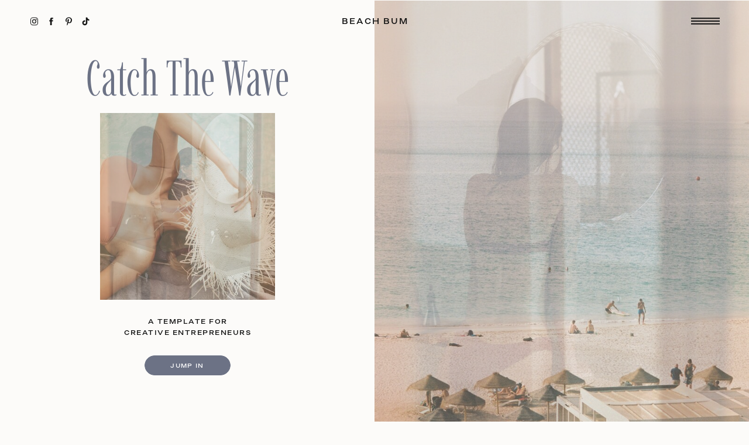

--- FILE ---
content_type: text/html; charset=UTF-8
request_url: https://beachbum.aspentheory.co/
body_size: 26762
content:
<!DOCTYPE html>
<html class="d" lang="">
  <head>
    <meta charset="UTF-8" />
    <meta name="viewport" content="width=device-width, initial-scale=1" />
    <title>Home</title>
      <link rel="icon" type="image/png" href="//static.showit.co/200/TGPy9tx8RV-Ozpx43ZvS3A/108772/favicon_beach_bum.png" />
      <link rel="preconnect" href="https://static.showit.co" />
      <link rel="canonical" href="https://beachbum.aspentheory.co" />
    
    <script>
  (function(w, d, t, h, s, n) {
    w.FlodeskObject = n;
    var fn = function() {
      (w[n].q = w[n].q || []).push(arguments);
    };
    w[n] = w[n] || fn;
    var f = d.getElementsByTagName(t)[0];
    var v = '?v=' + Math.floor(new Date().getTime() / (120 * 1000)) * 60;
    var sm = d.createElement(t);
    sm.async = true;
    sm.type = 'module';
    sm.src = h + s + '.mjs' + v;
    f.parentNode.insertBefore(sm, f);
    var sn = d.createElement(t);
    sn.async = true;
    sn.noModule = true;
    sn.src = h + s + '.js' + v;
    f.parentNode.insertBefore(sn, f);
  })(window, document, 'script', 'https://assets.flodesk.com', '/universal', 'fd');
</script>
    
<style>
@font-face{font-family:Helmet;src:url('//static.showit.co/file/2RhT5o8zR7qvSBmKpHbj2A/108772/helmet-regular.woff');}
@font-face{font-family:Imbue;src:url('//static.showit.co/file/qni9Qr7-SNKzMZnt2iceGw/108772/imbue_72pt-light.woff');}
@font-face{font-family:Micro Grotesk;src:url('//static.showit.co/file/zFnahgNtSxafPvCHgG_swQ/108772/microgrotesk_wght.woff');}
 </style>
    <script id="init_data" type="application/json">
      {"mobile":{"w":320,"defaultTrIn":{"type":"fade","duration":1},"defaultTrOut":{"type":"fade","duration":1}},"desktop":{"w":1200,"bgMediaType":"none","bgFillType":"color","bgColor":"colors-6","defaultTrIn":{"type":"fade","duration":1,"delay":0},"defaultTrOut":{"type":"fade","duration":1}},"sid":"efpa6imjrewkv7hbl3fwpw","break":768,"assetURL":"//static.showit.co","contactFormId":"108772/228499","cfAction":"aHR0cHM6Ly9jbGllbnRzZXJ2aWNlLnNob3dpdC5jby9jb250YWN0Zm9ybQ==","sgAction":"aHR0cHM6Ly9jbGllbnRzZXJ2aWNlLnNob3dpdC5jby9zb2NpYWxncmlk","blockData":[{"slug":"site-header","visible":"a","states":[],"d":{"w":1200,"h":1,"bgMediaType":"none","bgFillType":"color","bgColor":"#000000:0","locking":{},"tr":{"in":{"cl":"fadeIn","d":1,"dl":0},"out":{"cl":"fadeOut","d":1,"dl":"0"}}},"m":{"w":320,"h":1,"bgFillType":"color","bgColor":"#000000:0","bgMediaType":"none","tr":{"in":{"cl":"fadeIn","d":1,"dl":"0"},"out":{"cl":"fadeOut","d":1,"dl":"0"}}}},{"slug":"hero","visible":"a","states":[],"d":{"bgFillType":"color","bgColor":"colors-6","nature":"wH","h":700,"w":1200,"bgMediaType":"none","tr":{"in":{"cl":"fadeIn","d":1,"dl":0},"out":{"cl":"fadeOut","d":1,"dl":"0"}}},"m":{"w":320,"h":550,"nature":"wH","trIn":{"type":"fade","duration":1},"bgFillType":"color","bgColor":"colors-6","bgMediaType":"none","tr":{"in":{"cl":"fadeIn","d":1,"dl":"0"},"out":{"cl":"fadeOut","d":1,"dl":"0"}}}},{"slug":"intro-paragraph","visible":"a","states":[],"d":{"w":1200,"h":440,"bgMediaType":"none","bgFillType":"color","bgColor":"colors-4","tr":{"in":{"cl":"fadeIn","d":1,"dl":0},"out":{"cl":"fadeOut","d":1,"dl":"0"}}},"m":{"w":320,"h":224,"bgFillType":"color","bgColor":"colors-4","bgMediaType":"none","tr":{"in":{"cl":"fadeIn","d":1,"dl":"0"},"out":{"cl":"fadeOut","d":1,"dl":"0"}}}},{"slug":"our-mission","visible":"a","states":[],"d":{"w":1200,"h":796,"bgMediaType":"none","bgFillType":"color","bgColor":"colors-6","stateTrIn":{"type":"page"},"stateTrOut":{"type":"page"},"tr":{"in":{"cl":"fadeIn","d":1,"dl":0},"out":{"cl":"fadeOut","d":1,"dl":"0"}}},"m":{"w":320,"h":776,"bgFillType":"color","bgColor":"colors-6","bgMediaType":"none","tr":{"in":{"cl":"fadeIn","d":1,"dl":"0"},"out":{"cl":"fadeOut","d":1,"dl":"0"}}}},{"slug":"service-overview","visible":"a","states":[],"d":{"w":1200,"h":520,"bgMediaType":"image","bgFillType":"color","bgColor":"colors-0","bgImage":{"key":"ZEQ7LWC8TlqWVrNM7ic-Nw/108772/pexels-ksu_and_eli-8695850.jpg","aspect_ratio":0.66667,"title":"pexels-ksu&eli-8695850","type":"asset"},"bgOpacity":30,"bgScroll":"x","bgPos":"cm","bgScale":"cover","tr":{"in":{"cl":"fadeIn","d":1,"dl":0},"out":{"cl":"fadeOut","d":1,"dl":"0"}}},"m":{"w":320,"h":326,"bgFillType":"color","bgColor":"colors-0","bgMediaType":"image","bgImage":{"key":"ZEQ7LWC8TlqWVrNM7ic-Nw/108772/pexels-ksu_and_eli-8695850.jpg","aspect_ratio":0.66667,"title":"pexels-ksu&eli-8695850","type":"asset"},"bgOpacity":30,"bgPos":"cm","bgScale":"cover","bgScroll":"x","tr":{"in":{"cl":"fadeIn","d":1,"dl":"0"},"out":{"cl":"fadeOut","d":1,"dl":"0"}}}},{"slug":"portfolio","visible":"a","states":[],"d":{"w":1200,"h":801,"bgMediaType":"none","bgFillType":"color","bgColor":"colors-6","tr":{"in":{"cl":"fadeIn","d":1,"dl":0},"out":{"cl":"fadeOut","d":1,"dl":"0"}}},"m":{"w":320,"h":1041,"bgFillType":"color","bgColor":"colors-6","bgMediaType":"none","tr":{"in":{"cl":"fadeIn","d":1,"dl":"0"},"out":{"cl":"fadeOut","d":1,"dl":"0"}}}},{"slug":"features","visible":"a","states":[],"d":{"w":1200,"h":261,"bgMediaType":"none","bgFillType":"color","bgColor":"colors-4","tr":{"in":{"cl":"fadeIn","d":1,"dl":0},"out":{"cl":"fadeOut","d":1,"dl":"0"}}},"m":{"w":320,"h":247,"bgFillType":"color","bgColor":"colors-4","bgMediaType":"none","tr":{"in":{"cl":"fadeIn","d":1,"dl":"0"},"out":{"cl":"fadeOut","d":1,"dl":"0"}}}},{"slug":"about-us","visible":"a","states":[],"d":{"w":1200,"h":796,"bgMediaType":"none","bgFillType":"color","bgColor":"colors-6","tr":{"in":{"cl":"fadeIn","d":1,"dl":0},"out":{"cl":"fadeOut","d":1,"dl":"0"}}},"m":{"w":320,"h":776,"bgFillType":"color","bgColor":"colors-6","bgMediaType":"none","tr":{"in":{"cl":"fadeIn","d":1,"dl":"0"},"out":{"cl":"fadeOut","d":1,"dl":"0"}}}},{"slug":"testimonial","visible":"a","states":[],"d":{"w":1200,"h":500,"bgMediaType":"image","bgFillType":"color","bgColor":"colors-0","bgImage":{"key":"fuekAcQqSLSHEZIHZ1YzPQ/108772/pexels-ksu_and_eli-8680957.jpg","aspect_ratio":0.66667,"title":"pexels-ksu&eli-8680957","type":"asset"},"bgOpacity":30,"bgScroll":"x","bgPos":"cm","bgScale":"cover","tr":{"in":{"cl":"fadeIn","d":1,"dl":0},"out":{"cl":"fadeOut","d":1,"dl":"0"}}},"m":{"w":320,"h":484,"bgFillType":"color","bgColor":"colors-0","bgMediaType":"image","bgImage":{"key":"fuekAcQqSLSHEZIHZ1YzPQ/108772/pexels-ksu_and_eli-8680957.jpg","aspect_ratio":0.66667,"title":"pexels-ksu&eli-8680957","type":"asset"},"bgOpacity":30,"bgPos":"cm","bgScale":"cover","bgScroll":"x","tr":{"in":{"cl":"fadeIn","d":1,"dl":"0"},"out":{"cl":"fadeOut","d":1,"dl":"0"}}}},{"slug":"opt-in-footer","visible":"a","states":[],"d":{"w":1200,"h":555,"bgMediaType":"none","bgFillType":"color","bgColor":"colors-3","tr":{"in":{"cl":"fadeIn","d":1,"dl":0},"out":{"cl":"fadeOut","d":1,"dl":"0"}}},"m":{"w":320,"h":636,"bgFillType":"color","bgColor":"colors-3","bgMediaType":"none","tr":{"in":{"cl":"fadeIn","d":1,"dl":"0"},"out":{"cl":"fadeOut","d":1,"dl":"0"}}}},{"slug":"instagram-footer","visible":"a","states":[],"d":{"w":1200,"h":331,"bgMediaType":"none","bgFillType":"color","bgColor":"colors-6","tr":{"in":{"cl":"fadeIn","d":1,"dl":0},"out":{"cl":"fadeOut","d":1,"dl":"0"}}},"m":{"w":320,"h":180,"bgFillType":"color","bgColor":"colors-6","bgMediaType":"none","tr":{"in":{"cl":"fadeIn","d":1,"dl":"0"},"out":{"cl":"fadeOut","d":1,"dl":"0"}}}},{"slug":"footer","visible":"a","states":[{"slug":"newsletter-or-sign-up-form","d":{"bgMediaType":"none","fillType":"color","bgFillType":"color","bgColor":"#000000:0"},"m":{"fillType":"color","bgMediaType":"none","bgFillType":"color","bgColor":"#000000:0"}},{"slug":"newsletter-or-submitted","d":{"bgMediaType":"none","fillType":"color","bgFillType":"color","bgColor":"#000000:0"},"m":{"fillType":"color","bgMediaType":"none","bgFillType":"color","bgColor":"#000000:0"}}],"d":{"w":1200,"h":410,"bgMediaType":"none","bgFillType":"color","bgColor":"colors-5","tr":{"in":{"cl":"fadeIn","d":1,"dl":0},"out":{"cl":"fadeOut","d":1,"dl":"0"}}},"m":{"w":320,"h":750,"bgFillType":"color","bgColor":"colors-5","bgMediaType":"none","tr":{"in":{"cl":"fadeIn","d":1,"dl":"0"},"out":{"cl":"fadeOut","d":1,"dl":"0"}}},"stateTrans":[{"d":{"in":{"cl":"fadeIn","d":"0.5","dl":"0","od":"fadeIn"},"out":{"cl":"fadeOut","d":"0.5","dl":"0","od":"fadeOut"}},"m":{"in":{"cl":"fadeIn","d":"0.5","dl":"0","od":"fadeIn"},"out":{"cl":"fadeOut","d":"0.5","dl":"0","od":"fadeOut"}}},{"d":{"in":{"cl":"fadeIn","d":"0.5","dl":"0","od":"fadeIn"},"out":{"cl":"fadeOut","d":"0.5","dl":"0","od":"fadeOut"}},"m":{"in":{"cl":"fadeIn","d":"0.5","dl":"0","od":"fadeIn"},"out":{"cl":"fadeOut","d":"0.5","dl":"0","od":"fadeOut"}}}]},{"slug":"menu","visible":"a","states":[],"d":{"bgFillType":"color","trIn":{"type":"slide","direction":"Right","duration":1},"nature":"wH","h":713,"trOut":{"type":"slide","direction":"Right","duration":3},"w":1200,"bgMediaType":"none","bgColor":"#000000:0","locking":{"side":"t","offset":0},"hide":1,"tr":{"in":{"cl":"slideInRight","d":1,"dl":"0"},"out":{"cl":"slideOutRight","d":3,"dl":"0"}}},"m":{"w":320,"h":1,"locking":{"side":"t","offset":0},"hide":1,"bgFillType":"color","bgColor":"#000000:0","bgMediaType":"none","tr":{"in":{"cl":"fadeIn","d":1,"dl":"0"},"out":{"cl":"fadeOut","d":1,"dl":"0"}}}}],"elementData":[{"type":"icon","visible":"a","id":"site-header_0","blockId":"site-header","m":{"x":272,"y":18,"w":33,"h":17,"a":0},"d":{"x":1101,"y":29,"w":49,"h":14,"a":0,"lockH":"r"},"pc":[{"type":"show","block":"menu"}]},{"type":"text","visible":"a","id":"site-header_1","blockId":"site-header","m":{"x":16,"y":14,"w":168,"h":26,"a":0},"d":{"x":477,"y":20,"w":248,"h":32,"a":0}},{"type":"icon","visible":"d","id":"site-header_2","blockId":"site-header","m":{"x":135,"y":-24,"w":50,"h":50,"a":0},"d":{"x":138,"y":27,"w":17,"h":19,"a":0,"lockH":"l"}},{"type":"icon","visible":"d","id":"site-header_3","blockId":"site-header","m":{"x":135,"y":-24,"w":50,"h":50,"a":0},"d":{"x":50,"y":27,"w":17,"h":19,"a":0,"lockH":"l"}},{"type":"icon","visible":"d","id":"site-header_4","blockId":"site-header","m":{"x":135,"y":-24,"w":50,"h":50,"a":0},"d":{"x":79,"y":27,"w":17,"h":19,"a":0,"lockH":"l"}},{"type":"icon","visible":"d","id":"site-header_5","blockId":"site-header","m":{"x":135,"y":-24,"w":50,"h":50,"a":0},"d":{"x":109,"y":27,"w":17,"h":19,"a":0,"lockH":"l"}},{"type":"gallery","visible":"a","id":"hero_0","blockId":"hero","m":{"x":0,"y":0,"w":320,"h":550,"a":0,"o":20,"lockV":"s","g":{"aa":2}},"d":{"x":600,"y":0,"w":600,"h":700,"a":0,"lockH":"rs","lockV":"s","g":{"aa":3,"tran":"fade","tranTime":0.5}},"imgs":[{"key":"L2jsxk6oRaW6HzFa6-AWWg/108772/pexels-ksu_and_eli-8730484.jpg","ar":0.66667},{"key":"uIFHftd4RJCskjNcJ6SKzg/108772/pexels-carlo-ju_nemann-14834639.jpg","ar":0.67977},{"key":"Jjk13iH-SZGiEQooO6YCdQ/108772/pexels-ksu_and_eli-8681472.jpg","ar":0.66667},{"key":"fuekAcQqSLSHEZIHZ1YzPQ/108772/pexels-ksu_and_eli-8680957.jpg","ar":0.66667}],"ch":"1","gal":"simple"},{"type":"simple","visible":"a","id":"hero_1","blockId":"hero","m":{"x":73,"y":483,"w":175,"h":27,"a":0,"trIn":{"cl":"fadeIn","d":1,"dl":"0"}},"d":{"x":247,"y":586,"w":107,"h":34,"a":0,"trIn":{"cl":"fadeIn","d":1,"dl":0},"lockH":"ls","lockV":"b"}},{"type":"text","visible":"a","id":"hero_2","blockId":"hero","m":{"x":73,"y":487,"w":175,"h":20,"a":0,"trIn":{"cl":"fadeIn","d":1,"dl":"0"}},"d":{"x":252,"y":592,"w":96,"h":23,"a":0,"trIn":{"cl":"fadeIn","d":1,"dl":0},"lockH":"ls","lockV":"b"}},{"type":"text","visible":"a","id":"hero_3","blockId":"hero","m":{"x":22,"y":431,"w":277,"h":35,"a":0,"trIn":{"cl":"fadeIn","d":1,"dl":"0"}},"d":{"x":162,"y":518,"w":277,"h":44,"a":0,"trIn":{"cl":"fadeIn","d":1,"dl":0},"lockH":"ls","lockV":"b"}},{"type":"text","visible":"a","id":"hero_4","blockId":"hero","m":{"x":0,"y":42,"w":320,"h":58,"a":0,"trIn":{"cl":"fadeIn","d":1,"dl":"0"}},"d":{"x":0,"y":81,"w":600,"h":102,"a":0,"trIn":{"cl":"fadeIn","d":1,"dl":0},"lockH":"ls","lockV":"t"}},{"type":"gallery","visible":"a","id":"hero_5","blockId":"hero","m":{"x":48,"y":117,"w":224,"h":293,"a":0,"g":{"aa":2}},"d":{"x":171,"y":192,"w":259,"h":299,"a":0,"lockH":"ls","lockV":"s","g":{"aa":3,"tran":"fade","tranTime":0.5}},"imgs":[{"key":"PzGuezyOSzKbadX6DsFNiQ/108772/pexels-ksu_and_eli-8730493.jpg","ar":0.66667},{"key":"ZEQ7LWC8TlqWVrNM7ic-Nw/108772/pexels-ksu_and_eli-8695850.jpg","ar":0.66667},{"key":"mlewsfELTBaEou-l6uiUSA/108772/pexels-ksu_and_eli-8728986.jpg","ar":0.66667},{"key":"aB6J3JmTSzW3nLKfbn0Pfg/108772/pexels-nati-13094394.jpg","ar":0.66667}],"ch":"1","gal":"simple"},{"type":"simple","visible":"d","id":"intro-paragraph_0","blockId":"intro-paragraph","m":{"x":73,"y":187,"w":175,"h":27,"a":0,"trIn":{"cl":"fadeIn","d":1,"dl":"0"}},"d":{"x":487,"y":291,"w":227,"h":34,"a":0,"trIn":{"cl":"fadeIn","d":1,"dl":0},"lockV":"b"}},{"type":"text","visible":"d","id":"intro-paragraph_1","blockId":"intro-paragraph","m":{"x":73,"y":191,"w":175,"h":20,"a":0,"trIn":{"cl":"fadeIn","d":1,"dl":"0"}},"d":{"x":487,"y":296,"w":227,"h":24,"a":0,"trIn":{"cl":"fadeIn","d":1,"dl":0},"lockV":"b"}},{"type":"text","visible":"a","id":"intro-paragraph_2","blockId":"intro-paragraph","m":{"x":20,"y":97,"w":280,"h":73,"a":0,"trIn":{"cl":"fadeIn","d":1,"dl":"0"}},"d":{"x":369,"y":191,"w":463,"h":79,"a":0,"trIn":{"cl":"fadeIn","d":1,"dl":0}}},{"type":"text","visible":"a","id":"intro-paragraph_3","blockId":"intro-paragraph","m":{"x":20,"y":54,"w":280,"h":34,"a":0,"trIn":{"cl":"fadeIn","d":1,"dl":"0"}},"d":{"x":413,"y":115,"w":376,"h":59,"a":0,"trIn":{"cl":"fadeIn","d":1,"dl":0}}},{"type":"simple","visible":"a","id":"our-mission_0","blockId":"our-mission","m":{"x":73,"y":699,"w":175,"h":27,"a":0,"trIn":{"cl":"fadeIn","d":1,"dl":"0"}},"d":{"x":649,"y":616,"w":227,"h":34,"a":0,"trIn":{"cl":"fadeIn","d":1,"dl":0},"lockV":"b"}},{"type":"text","visible":"a","id":"our-mission_1","blockId":"our-mission","m":{"x":73,"y":703,"w":175,"h":20,"a":0,"trIn":{"cl":"fadeIn","d":1,"dl":"0"}},"d":{"x":649,"y":622,"w":227,"h":23,"a":0,"trIn":{"cl":"fadeIn","d":1,"dl":0},"lockV":"b"}},{"type":"text","visible":"a","id":"our-mission_2","blockId":"our-mission","m":{"x":20,"y":372,"w":280,"h":308,"a":0,"trIn":{"cl":"fadeIn","d":1,"dl":"0"}},"d":{"x":650,"y":278,"w":499,"h":305,"a":0,"trIn":{"cl":"fadeIn","d":1,"dl":0}}},{"type":"text","visible":"a","id":"our-mission_3","blockId":"our-mission","m":{"x":20,"y":342,"w":280,"h":17,"a":0},"d":{"x":650,"y":240,"w":499,"h":20,"a":0,"trIn":{"cl":"fadeIn","d":1,"dl":0}}},{"type":"text","visible":"a","id":"our-mission_4","blockId":"our-mission","m":{"x":20,"y":300,"w":280,"h":37,"a":0,"trIn":{"cl":"fadeIn","d":1,"dl":"0"}},"d":{"x":650,"y":174,"w":499,"h":59,"a":0,"trIn":{"cl":"fadeIn","d":1,"dl":0}}},{"type":"graphic","visible":"a","id":"our-mission_5","blockId":"our-mission","m":{"x":0,"y":0,"w":320,"h":250,"a":0},"d":{"x":51,"y":115,"w":498,"h":567,"a":0,"trIn":{"cl":"fadeIn","d":1,"dl":0}},"c":{"key":"uIFHftd4RJCskjNcJ6SKzg/108772/pexels-carlo-ju_nemann-14834639.jpg","aspect_ratio":0.67977}},{"type":"text","visible":"a","id":"our-mission_6","blockId":"our-mission","m":{"x":9,"y":257,"w":102,"h":17,"a":0},"d":{"x":-250,"y":389,"w":568,"h":20,"a":270,"trIn":{"cl":"fadeIn","d":1,"dl":0}}},{"type":"graphic","visible":"d","id":"service-overview_0","blockId":"service-overview","m":{"x":99,"y":40,"w":123,"h":185,"a":0},"d":{"x":845,"y":225,"w":127,"h":161,"a":0,"o":0},"c":{"key":"ZEQ7LWC8TlqWVrNM7ic-Nw/108772/pexels-ksu_and_eli-8695850.jpg","aspect_ratio":0.66667}},{"type":"text","visible":"a","id":"service-overview_1","blockId":"service-overview","m":{"x":20,"y":218,"w":280,"h":20,"a":0,"trIn":{"cl":"fadeIn","d":1,"dl":"0"}},"d":{"x":768,"y":295,"w":280,"h":20,"a":0}},{"type":"text","visible":"d","id":"service-overview_2","blockId":"service-overview","m":{"x":109,"y":124,"w":102,"h":17,"a":0},"d":{"x":701,"y":295,"w":120,"h":20,"a":0}},{"type":"graphic","visible":"d","id":"service-overview_3","blockId":"service-overview","m":{"x":99,"y":40,"w":123,"h":185,"a":0},"d":{"x":537,"y":225,"w":127,"h":161,"a":0,"o":0},"c":{"key":"ZEQ7LWC8TlqWVrNM7ic-Nw/108772/pexels-ksu_and_eli-8695850.jpg","aspect_ratio":0.66667}},{"type":"text","visible":"a","id":"service-overview_4","blockId":"service-overview","m":{"x":20,"y":181,"w":280,"h":20,"a":0,"trIn":{"cl":"fadeIn","d":1,"dl":"0"}},"d":{"x":460,"y":295,"w":280,"h":20,"a":0}},{"type":"text","visible":"d","id":"service-overview_5","blockId":"service-overview","m":{"x":7,"y":92,"w":102,"h":17,"a":0},"d":{"x":376,"y":295,"w":120,"h":20,"a":0}},{"type":"graphic","visible":"d","id":"service-overview_6","blockId":"service-overview","m":{"x":99,"y":40,"w":123,"h":185,"a":0},"d":{"x":229,"y":225,"w":127,"h":161,"a":0,"o":0},"c":{"key":"ZEQ7LWC8TlqWVrNM7ic-Nw/108772/pexels-ksu_and_eli-8695850.jpg","aspect_ratio":0.66667}},{"type":"text","visible":"a","id":"service-overview_7","blockId":"service-overview","m":{"x":21,"y":143,"w":280,"h":20,"a":0,"trIn":{"cl":"fadeIn","d":1,"dl":"0"}},"d":{"x":152,"y":295,"w":280,"h":20,"a":0}},{"type":"text","visible":"a","id":"service-overview_8","blockId":"service-overview","m":{"x":20,"y":88,"w":280,"h":38,"a":0,"trIn":{"cl":"fadeIn","d":1,"dl":"0"}},"d":{"x":413,"y":134,"w":376,"h":59,"a":0,"trIn":{"cl":"fadeIn","d":1,"dl":0}}},{"type":"simple","visible":"a","id":"portfolio_0","blockId":"portfolio","m":{"x":20,"y":716,"w":280,"h":275,"a":0,"trIn":{"cl":"fadeIn","d":1,"dl":"0"}},"d":{"x":807,"y":239,"w":344,"h":449,"a":0,"trIn":{"cl":"fadeIn","d":1,"dl":0}}},{"type":"graphic","visible":"a","id":"portfolio_1","blockId":"portfolio","m":{"x":20,"y":716,"w":280,"h":275,"a":0,"o":80,"gs":{"t":"cover","x":50,"p":215,"y":50},"trIn":{"cl":"fadeIn","d":1,"dl":"0"}},"d":{"x":807,"y":239,"w":344,"h":449,"a":0,"o":80,"gs":{"t":"cover","x":50,"p":215,"y":50},"trIn":{"cl":"fadeIn","d":1,"dl":0}},"c":{"key":"O2-VAH8JS2W0EVn5ooRNcw/108772/pexels-efe-ersoy-15212410.jpg","aspect_ratio":0.66742}},{"type":"icon","visible":"a","id":"portfolio_2","blockId":"portfolio","m":{"x":144,"y":868,"w":31,"h":43,"a":0,"trIn":{"cl":"fadeIn","d":1,"dl":"0"}},"d":{"x":961,"y":486,"w":36,"h":37,"a":0,"trIn":{"cl":"fadeIn","d":1,"dl":0}}},{"type":"text","visible":"a","id":"portfolio_3","blockId":"portfolio","m":{"x":40,"y":825,"w":240,"h":36,"a":0,"o":100,"trIn":{"cl":"fadeIn","d":1,"dl":"0"}},"d":{"x":859,"y":427,"w":240,"h":49,"a":0,"o":100,"trIn":{"cl":"fadeIn","d":1,"dl":0}}},{"type":"text","visible":"a","id":"portfolio_4","blockId":"portfolio","m":{"x":40,"y":797,"w":240,"h":19,"a":0,"o":100,"trIn":{"cl":"fadeIn","d":1,"dl":"0"}},"d":{"x":859,"y":397,"w":240,"h":20,"a":0,"o":100,"trIn":{"cl":"fadeIn","d":1,"dl":0}}},{"type":"simple","visible":"a","id":"portfolio_5","blockId":"portfolio","m":{"x":20,"y":422,"w":280,"h":275,"a":0,"trIn":{"cl":"fadeIn","d":1,"dl":"0"}},"d":{"x":431,"y":239,"w":344,"h":449,"a":0}},{"type":"graphic","visible":"a","id":"portfolio_6","blockId":"portfolio","m":{"x":20,"y":422,"w":280,"h":275,"a":0,"o":80,"trIn":{"cl":"fadeIn","d":1,"dl":"0"}},"d":{"x":431,"y":239,"w":344,"h":449,"a":0,"o":80,"trIn":{"cl":"fadeIn","d":1,"dl":0}},"c":{"key":"GE5OhIclS5u0rlEi6gUUOA/108772/pexels-efe-ersoy-15660598.jpg","aspect_ratio":0.67549}},{"type":"icon","visible":"a","id":"portfolio_7","blockId":"portfolio","m":{"x":137,"y":584,"w":46,"h":31,"a":0,"trIn":{"cl":"fadeIn","d":1,"dl":"0"}},"d":{"x":585,"y":486,"w":36,"h":37,"a":0}},{"type":"text","visible":"a","id":"portfolio_8","blockId":"portfolio","m":{"x":40,"y":535,"w":240,"h":36,"a":0,"o":100,"trIn":{"cl":"fadeIn","d":1,"dl":"0"}},"d":{"x":483,"y":427,"w":240,"h":49,"a":0,"o":100}},{"type":"text","visible":"a","id":"portfolio_9","blockId":"portfolio","m":{"x":40,"y":505,"w":240,"h":20,"a":0,"o":100,"trIn":{"cl":"fadeIn","d":1,"dl":"0"}},"d":{"x":483,"y":397,"w":240,"h":20,"a":0,"o":100}},{"type":"simple","visible":"a","id":"portfolio_10","blockId":"portfolio","m":{"x":20,"y":129,"w":280,"h":275,"a":0,"trIn":{"cl":"fadeIn","d":1,"dl":"0"}},"d":{"x":49,"y":239,"w":344,"h":449,"a":0}},{"type":"graphic","visible":"a","id":"portfolio_11","blockId":"portfolio","m":{"x":20,"y":129,"w":280,"h":275,"a":0,"o":80,"trIn":{"cl":"fadeIn","d":1,"dl":"0"}},"d":{"x":49,"y":239,"w":344,"h":449,"a":0,"o":80,"trIn":{"cl":"fadeIn","d":1,"dl":0}},"c":{"key":"IrsGqAKMTpme7bN5sHRYgA/108772/pexels-amar-preciado-15315188.jpg","aspect_ratio":0.66667}},{"type":"icon","visible":"a","id":"portfolio_12","blockId":"portfolio","m":{"x":144,"y":281,"w":31,"h":43,"a":0,"trIn":{"cl":"fadeIn","d":1,"dl":"0"}},"d":{"x":203,"y":494,"w":36,"h":37,"a":0}},{"type":"text","visible":"a","id":"portfolio_13","blockId":"portfolio","m":{"x":40,"y":238,"w":240,"h":36,"a":0,"o":100,"trIn":{"cl":"fadeIn","d":1,"dl":"0"}},"d":{"x":101,"y":435,"w":240,"h":49,"a":0,"o":100}},{"type":"text","visible":"a","id":"portfolio_14","blockId":"portfolio","m":{"x":40,"y":210,"w":240,"h":19,"a":0,"o":100,"trIn":{"cl":"fadeIn","d":1,"dl":"0"}},"d":{"x":101,"y":405,"w":240,"h":20,"a":0,"o":100}},{"type":"text","visible":"a","id":"portfolio_15","blockId":"portfolio","m":{"x":20,"y":93,"w":280,"h":26,"a":0,"trIn":{"cl":"fadeIn","d":1,"dl":"0"}},"d":{"x":461,"y":189,"w":280,"h":26,"a":0,"trIn":{"cl":"fadeIn","d":1,"dl":0}}},{"type":"text","visible":"a","id":"portfolio_16","blockId":"portfolio","m":{"x":45,"y":50,"w":231,"h":43,"a":0,"trIn":{"cl":"fadeIn","d":1,"dl":"0"}},"d":{"x":486,"y":113,"w":231,"h":55,"a":0,"trIn":{"cl":"fadeIn","d":1,"dl":0}}},{"type":"text","visible":"a","id":"features_0","blockId":"features","m":{"x":165,"y":170,"w":135,"h":28,"a":0,"trIn":{"cl":"fadeIn","d":1,"dl":"0"}},"d":{"x":1000,"y":138,"w":90,"h":45,"a":0,"trIn":{"cl":"fadeIn","d":1,"dl":0}}},{"type":"line","visible":"a","id":"features_1","blockId":"features","m":{"x":165,"y":163,"w":135,"h":1,"a":0},"d":{"x":926,"y":158,"w":50,"h":1,"a":90,"trIn":{"cl":"fadeIn","d":1,"dl":0}}},{"type":"text","visible":"a","id":"features_2","blockId":"features","m":{"x":20,"y":170,"w":135,"h":28,"a":0,"trIn":{"cl":"fadeIn","d":1,"dl":"0"}},"d":{"x":829,"y":138,"w":73,"h":45,"a":0,"trIn":{"cl":"fadeIn","d":1,"dl":0}}},{"type":"line","visible":"a","id":"features_3","blockId":"features","m":{"x":165,"y":121,"w":135,"h":1,"a":0},"d":{"x":756,"y":160,"w":50,"h":1,"a":90,"trIn":{"cl":"fadeIn","d":1,"dl":0}}},{"type":"text","visible":"a","id":"features_4","blockId":"features","m":{"x":165,"y":128,"w":135,"h":28,"a":0,"trIn":{"cl":"fadeIn","d":1,"dl":"0"}},"d":{"x":673,"y":138,"w":59,"h":45,"a":0,"trIn":{"cl":"fadeIn","d":1,"dl":0}}},{"type":"line","visible":"a","id":"features_5","blockId":"features","m":{"x":20,"y":121,"w":135,"h":1,"a":0},"d":{"x":599,"y":160,"w":50,"h":1,"a":90,"trIn":{"cl":"fadeIn","d":1,"dl":0}}},{"type":"text","visible":"a","id":"features_6","blockId":"features","m":{"x":20,"y":128,"w":135,"h":28,"a":0,"trIn":{"cl":"fadeIn","d":1,"dl":"0"}},"d":{"x":507,"y":138,"w":68,"h":45,"a":0,"trIn":{"cl":"fadeIn","d":1,"dl":0}}},{"type":"line","visible":"a","id":"features_7","blockId":"features","m":{"x":20,"y":163,"w":135,"h":1,"a":0},"d":{"x":433,"y":160,"w":50,"h":1,"a":90,"trIn":{"cl":"fadeIn","d":1,"dl":0}}},{"type":"text","visible":"a","id":"features_8","blockId":"features","m":{"x":165,"y":84,"w":135,"h":28,"a":0,"trIn":{"cl":"fadeIn","d":1,"dl":"0"}},"d":{"x":263,"y":138,"w":147,"h":45,"a":0,"trIn":{"cl":"fadeIn","d":1,"dl":0}}},{"type":"line","visible":"d","id":"features_9","blockId":"features","m":{"x":43,"y":162,"w":224,"h":3,"a":0},"d":{"x":189,"y":160,"w":50,"h":1,"a":90,"trIn":{"cl":"fadeIn","d":1,"dl":0}}},{"type":"text","visible":"a","id":"features_10","blockId":"features","m":{"x":20,"y":84,"w":135,"h":28,"a":0,"trIn":{"cl":"fadeIn","d":1,"dl":"0"}},"d":{"x":111,"y":138,"w":54,"h":45,"a":0,"trIn":{"cl":"fadeIn","d":1,"dl":0}}},{"type":"text","visible":"a","id":"features_11","blockId":"features","m":{"x":20,"y":43,"w":280,"h":21,"a":0,"trIn":{"cl":"fadeIn","d":1,"dl":"0"}},"d":{"x":413,"y":76,"w":376,"h":26,"a":0,"trIn":{"cl":"fadeIn","d":1,"dl":0}}},{"type":"simple","visible":"a","id":"about-us_0","blockId":"about-us","m":{"x":73,"y":699,"w":175,"h":27,"a":0,"trIn":{"cl":"fadeIn","d":1,"dl":"0"}},"d":{"x":51,"y":600,"w":227,"h":34,"a":0,"trIn":{"cl":"fadeIn","d":1,"dl":0},"lockV":"b"}},{"type":"text","visible":"a","id":"about-us_1","blockId":"about-us","m":{"x":73,"y":703,"w":175,"h":20,"a":0,"trIn":{"cl":"fadeIn","d":1,"dl":"0"}},"d":{"x":51,"y":606,"w":227,"h":23,"a":0,"trIn":{"cl":"fadeIn","d":1,"dl":0},"lockV":"b"}},{"type":"text","visible":"a","id":"about-us_2","blockId":"about-us","m":{"x":20,"y":372,"w":280,"h":308,"a":0,"trIn":{"cl":"fadeIn","d":1,"dl":"0"}},"d":{"x":51,"y":265,"w":499,"h":304,"a":0,"trIn":{"cl":"fadeIn","d":1,"dl":0}}},{"type":"text","visible":"a","id":"about-us_3","blockId":"about-us","m":{"x":20,"y":342,"w":280,"h":17,"a":0},"d":{"x":51,"y":227,"w":549,"h":20,"a":0,"trIn":{"cl":"fadeIn","d":1,"dl":0}}},{"type":"text","visible":"a","id":"about-us_4","blockId":"about-us","m":{"x":20,"y":300,"w":280,"h":37,"a":0,"trIn":{"cl":"fadeIn","d":1,"dl":"0"}},"d":{"x":51,"y":161,"w":549,"h":59,"a":0,"trIn":{"cl":"fadeIn","d":1,"dl":0}}},{"type":"graphic","visible":"a","id":"about-us_5","blockId":"about-us","m":{"x":0,"y":0,"w":320,"h":250,"a":0},"d":{"x":652,"y":114,"w":498,"h":567,"a":0,"trIn":{"cl":"fadeIn","d":1,"dl":0}},"c":{"key":"i56ErcbeQkeShc88ZG6L8g/108772/pexels-ksu_and_eli-8695823.jpg","aspect_ratio":0.66667}},{"type":"text","visible":"a","id":"about-us_6","blockId":"about-us","m":{"x":9,"y":257,"w":102,"h":17,"a":0},"d":{"x":882,"y":387,"w":568,"h":20,"a":90,"trIn":{"cl":"fadeIn","d":1,"dl":0}}},{"type":"text","visible":"a","id":"testimonial_0","blockId":"testimonial","m":{"x":20,"y":391,"w":280,"h":20,"a":0},"d":{"x":600,"y":347,"w":550,"h":20,"a":0}},{"type":"text","visible":"a","id":"testimonial_1","blockId":"testimonial","m":{"x":20,"y":171,"w":280,"h":202,"a":0},"d":{"x":600,"y":134,"w":550,"h":184,"a":0}},{"type":"text","visible":"a","id":"testimonial_2","blockId":"testimonial","m":{"x":20,"y":73,"w":280,"h":75,"a":0,"trIn":{"cl":"fadeIn","d":1,"dl":"0"}},"d":{"x":51,"y":134,"w":501,"h":132,"a":0,"trIn":{"cl":"fadeIn","d":1,"dl":0}}},{"type":"iframe","visible":"a","id":"opt-in-footer_0","blockId":"opt-in-footer","m":{"x":0,"y":383,"w":320,"h":140,"a":0,"trIn":{"cl":"fadeIn","d":1,"dl":"0"}},"d":{"x":471,"y":309,"w":595,"h":55,"a":0,"trIn":{"cl":"fadeIn","d":1,"dl":0}}},{"type":"text","visible":"a","id":"opt-in-footer_1","blockId":"opt-in-footer","m":{"x":20,"y":365,"w":280,"h":56,"a":0,"trIn":{"cl":"fadeIn","d":1,"dl":"0"}},"d":{"x":522,"y":259,"w":477,"h":67,"a":0,"trIn":{"cl":"fadeIn","d":1,"dl":0}}},{"type":"text","visible":"a","id":"opt-in-footer_2","blockId":"opt-in-footer","m":{"x":20,"y":285,"w":280,"h":16,"a":0,"trIn":{"cl":"fadeIn","d":1,"dl":"0"}},"d":{"x":522,"y":144,"w":477,"h":19,"a":0,"trIn":{"cl":"fadeIn","d":1,"dl":0}}},{"type":"text","visible":"a","id":"opt-in-footer_3","blockId":"opt-in-footer","m":{"x":20,"y":315,"w":280,"h":36,"a":0,"trIn":{"cl":"fadeIn","d":1,"dl":"0"}},"d":{"x":522,"y":185,"w":477,"h":67,"a":0,"trIn":{"cl":"fadeIn","d":1,"dl":0}}},{"type":"simple","visible":"a","id":"opt-in-footer_4","blockId":"opt-in-footer","m":{"x":83,"y":51,"w":154,"h":202,"a":0,"trIn":{"cl":"fadeIn","d":1,"dl":"0"}},"d":{"x":210,"y":116,"w":233,"h":323,"a":0,"trIn":{"cl":"fadeIn","d":1,"dl":0}}},{"type":"graphic","visible":"a","id":"opt-in-footer_5","blockId":"opt-in-footer","m":{"x":87,"y":56,"w":146,"h":191,"a":0,"trIn":{"cl":"fadeIn","d":1,"dl":"0"}},"d":{"x":215,"y":122,"w":222,"h":311,"a":0,"trIn":{"cl":"fadeIn","d":1,"dl":0}},"c":{"key":"lwsfEr1_Si6q-gVwwBDsDw/108772/pexels-ksu_and_eli-8695835.jpg","aspect_ratio":0.66667}},{"type":"social","visible":"a","id":"instagram-footer_0","blockId":"instagram-footer","m":{"x":0,"y":60,"w":320,"h":90,"a":0,"trIn":{"cl":"fadeIn","d":1,"dl":"0"}},"d":{"x":0,"y":91,"w":1200,"h":196,"a":0,"trIn":{"cl":"fadeIn","d":1,"dl":0}}},{"type":"text","visible":"a","id":"instagram-footer_1","blockId":"instagram-footer","m":{"x":0,"y":31,"w":320,"h":20,"a":0,"trIn":{"cl":"fadeIn","d":1,"dl":"0"}},"d":{"x":341,"y":45,"w":518,"h":26,"a":0,"trIn":{"cl":"fadeIn","d":1,"dl":0}}},{"type":"line","visible":"m","id":"footer_0","blockId":"footer","m":{"x":0,"y":257,"w":320,"h":1,"a":0},"d":{"x":360,"y":279,"w":480,"h":3,"a":0}},{"type":"line","visible":"m","id":"footer_1","blockId":"footer","m":{"x":0,"y":423,"w":320,"h":1,"a":0},"d":{"x":360,"y":279,"w":480,"h":3,"a":0}},{"type":"line","visible":"m","id":"footer_2","blockId":"footer","m":{"x":0,"y":648,"w":320,"h":1,"a":0},"d":{"x":360,"y":279,"w":480,"h":3,"a":0}},{"type":"text","visible":"a","id":"footer_3","blockId":"footer","m":{"x":186,"y":667,"w":114,"h":16,"a":0,"trIn":{"cl":"fadeIn","d":1,"dl":"0"}},"d":{"x":1053,"y":364,"w":97,"h":19,"a":0,"trIn":{"cl":"fadeIn","d":1,"dl":0}}},{"type":"text","visible":"a","id":"footer_4","blockId":"footer","m":{"x":20,"y":667,"w":166,"h":16,"a":0,"trIn":{"cl":"fadeIn","d":1,"dl":"0"}},"d":{"x":49,"y":364,"w":355,"h":19,"a":0,"trIn":{"cl":"fadeIn","d":1,"dl":0}}},{"type":"line","visible":"d","id":"footer_5","blockId":"footer","m":{"x":48,"y":393,"w":224,"h":3,"a":0},"d":{"x":0,"y":339,"w":1200,"h":1,"a":0,"lockH":"s"}},{"type":"simple","visible":"a","id":"footer_newsletter-or-sign-up-form_0","blockId":"footer","m":{"x":35,"y":573,"w":250,"h":30,"a":0,"trIn":{"cl":"fadeIn","d":1,"dl":"0"}},"d":{"x":1022,"y":151,"w":128,"h":26,"a":0,"trIn":{"cl":"fadeIn","d":1,"dl":0}}},{"type":"text","visible":"a","id":"footer_newsletter-or-sign-up-form_1","blockId":"footer","m":{"x":112,"y":580,"w":96,"h":16,"a":0,"trIn":{"cl":"fadeIn","d":1,"dl":"0"}},"d":{"x":1022,"y":154,"w":128,"h":19,"a":0,"trIn":{"cl":"fadeIn","d":1,"dl":0}}},{"type":"line","visible":"a","id":"footer_newsletter-or-sign-up-form_2","blockId":"footer","m":{"x":35,"y":555,"w":250,"h":1,"a":0,"trIn":{"cl":"fadeIn","d":1,"dl":"0"}},"d":{"x":801,"y":176,"w":205,"h":1,"a":0,"trIn":{"cl":"fadeIn","d":1,"dl":0}}},{"type":"text","visible":"a","id":"footer_newsletter-or-sign-up-form_3","blockId":"footer","m":{"x":35,"y":530,"w":250,"h":20,"a":0,"trIn":{"cl":"fadeIn","d":1,"dl":"0"}},"d":{"x":801,"y":147,"w":205,"h":23,"a":0,"trIn":{"cl":"fadeIn","d":1,"dl":0}}},{"type":"line","visible":"a","id":"footer_newsletter-or-sign-up-form_4","blockId":"footer","m":{"x":35,"y":511,"w":250,"h":1,"a":0,"trIn":{"cl":"fadeIn","d":1,"dl":"0"}},"d":{"x":582,"y":176,"w":205,"h":1,"a":0,"trIn":{"cl":"fadeIn","d":1,"dl":0}}},{"type":"text","visible":"a","id":"footer_newsletter-or-sign-up-form_5","blockId":"footer","m":{"x":35,"y":486,"w":250,"h":20,"a":0,"trIn":{"cl":"fadeIn","d":1,"dl":"0"}},"d":{"x":582,"y":151,"w":205,"h":19,"a":0,"trIn":{"cl":"fadeIn","d":1,"dl":0}}},{"type":"text","visible":"a","id":"footer_newsletter-or-submitted_0","blockId":"footer","m":{"x":35,"y":534,"w":250,"h":20,"a":0},"d":{"x":582,"y":170,"w":568,"h":19,"a":0}},{"type":"text","visible":"a","id":"footer_7","blockId":"footer","m":{"x":35,"y":450,"w":250,"h":16,"a":0,"trIn":{"cl":"fadeIn","d":1,"dl":"0"}},"d":{"x":582,"y":114,"w":172,"h":19,"a":0,"trIn":{"cl":"fadeIn","d":1,"dl":0}}},{"type":"text","visible":"a","id":"footer_8","blockId":"footer","m":{"x":186,"y":187,"w":96,"h":16,"a":0,"trIn":{"cl":"fadeIn","d":1,"dl":"0"}},"d":{"x":404,"y":233,"w":114,"h":19,"a":0,"trIn":{"cl":"fadeIn","d":1,"dl":0}}},{"type":"text","visible":"a","id":"footer_9","blockId":"footer","m":{"x":186,"y":161,"w":96,"h":16,"a":0,"trIn":{"cl":"fadeIn","d":1,"dl":"0"}},"d":{"x":404,"y":204,"w":114,"h":19,"a":0,"trIn":{"cl":"fadeIn","d":1,"dl":0}}},{"type":"text","visible":"a","id":"footer_10","blockId":"footer","m":{"x":186,"y":137,"w":96,"h":16,"a":0,"trIn":{"cl":"fadeIn","d":1,"dl":"0"}},"d":{"x":404,"y":176,"w":114,"h":19,"a":0,"trIn":{"cl":"fadeIn","d":1,"dl":0}}},{"type":"text","visible":"a","id":"footer_11","blockId":"footer","m":{"x":186,"y":114,"w":96,"h":16,"a":0,"trIn":{"cl":"fadeIn","d":1,"dl":"0"}},"d":{"x":404,"y":147,"w":114,"h":19,"a":0,"trIn":{"cl":"fadeIn","d":1,"dl":0}}},{"type":"text","visible":"a","id":"footer_12","blockId":"footer","m":{"x":186,"y":90,"w":96,"h":16,"a":0,"trIn":{"cl":"fadeIn","d":1,"dl":"0"}},"d":{"x":404,"y":114,"w":114,"h":19,"a":0,"trIn":{"cl":"fadeIn","d":1,"dl":0}}},{"type":"text","visible":"a","id":"footer_13","blockId":"footer","m":{"x":35,"y":375,"w":250,"h":16,"a":0,"trIn":{"cl":"fadeIn","d":1,"dl":"0"}},"d":{"x":205,"y":233,"w":149,"h":19,"a":0,"trIn":{"cl":"fadeIn","d":1,"dl":0}}},{"type":"text","visible":"a","id":"footer_14","blockId":"footer","m":{"x":35,"y":350,"w":250,"h":16,"a":0,"trIn":{"cl":"fadeIn","d":1,"dl":"0"}},"d":{"x":205,"y":204,"w":149,"h":19,"a":0,"trIn":{"cl":"fadeIn","d":1,"dl":0}}},{"type":"text","visible":"a","id":"footer_15","blockId":"footer","m":{"x":35,"y":326,"w":250,"h":16,"a":0,"trIn":{"cl":"fadeIn","d":1,"dl":"0"}},"d":{"x":205,"y":176,"w":149,"h":19,"a":0,"trIn":{"cl":"fadeIn","d":1,"dl":0}}},{"type":"text","visible":"a","id":"footer_16","blockId":"footer","m":{"x":35,"y":303,"w":250,"h":16,"a":0,"trIn":{"cl":"fadeIn","d":1,"dl":"0"}},"d":{"x":205,"y":147,"w":149,"h":19,"a":0,"trIn":{"cl":"fadeIn","d":1,"dl":0}}},{"type":"text","visible":"a","id":"footer_17","blockId":"footer","m":{"x":35,"y":279,"w":250,"h":16,"a":0,"trIn":{"cl":"fadeIn","d":1,"dl":"0"}},"d":{"x":205,"y":114,"w":114,"h":19,"a":0,"trIn":{"cl":"fadeIn","d":1,"dl":0}}},{"type":"text","visible":"a","id":"footer_18","blockId":"footer","m":{"x":39,"y":208,"w":96,"h":16,"a":0,"trIn":{"cl":"fadeIn","d":1,"dl":"0"}},"d":{"x":49,"y":263,"w":114,"h":19,"a":0,"trIn":{"cl":"fadeIn","d":1,"dl":0}}},{"type":"text","visible":"a","id":"footer_19","blockId":"footer","m":{"x":39,"y":185,"w":96,"h":16,"a":0,"trIn":{"cl":"fadeIn","d":1,"dl":"0"}},"d":{"x":49,"y":233,"w":114,"h":19,"a":0,"trIn":{"cl":"fadeIn","d":1,"dl":0}}},{"type":"text","visible":"a","id":"footer_20","blockId":"footer","m":{"x":39,"y":161,"w":96,"h":16,"a":0,"trIn":{"cl":"fadeIn","d":1,"dl":"0"}},"d":{"x":49,"y":204,"w":114,"h":19,"a":0,"trIn":{"cl":"fadeIn","d":1,"dl":0}}},{"type":"text","visible":"a","id":"footer_21","blockId":"footer","m":{"x":39,"y":137,"w":96,"h":16,"a":0,"trIn":{"cl":"fadeIn","d":1,"dl":"0"}},"d":{"x":49,"y":176,"w":114,"h":19,"a":0,"trIn":{"cl":"fadeIn","d":1,"dl":0}}},{"type":"text","visible":"a","id":"footer_22","blockId":"footer","m":{"x":39,"y":114,"w":96,"h":16,"a":0,"trIn":{"cl":"fadeIn","d":1,"dl":"0"}},"d":{"x":49,"y":147,"w":114,"h":19,"a":0,"trIn":{"cl":"fadeIn","d":1,"dl":0}}},{"type":"text","visible":"a","id":"footer_23","blockId":"footer","m":{"x":39,"y":90,"w":96,"h":16,"a":0,"trIn":{"cl":"fadeIn","d":1,"dl":"0"}},"d":{"x":49,"y":114,"w":114,"h":19,"a":0,"trIn":{"cl":"fadeIn","d":1,"dl":0}}},{"type":"text","visible":"a","id":"footer_24","blockId":"footer","m":{"x":20,"y":31,"w":280,"h":30,"a":0},"d":{"x":49,"y":49,"w":255,"h":33,"a":0}},{"type":"simple","visible":"a","id":"menu_0","blockId":"menu","m":{"x":0,"y":0,"w":320,"h":619,"a":0,"lockV":"s"},"d":{"x":700,"y":0,"w":500,"h":713,"a":0,"lockH":"r","lockV":"s"}},{"type":"icon","visible":"a","id":"menu_1","blockId":"menu","m":{"x":74,"y":498,"w":17,"h":17,"a":0,"lockV":"t"},"d":{"x":949,"y":601,"w":19,"h":19,"a":0,"lockH":"r"}},{"type":"icon","visible":"a","id":"menu_2","blockId":"menu","m":{"x":26,"y":498,"w":17,"h":17,"a":0,"lockV":"t"},"d":{"x":892,"y":601,"w":19,"h":19,"a":0,"lockH":"r"}},{"type":"icon","visible":"a","id":"menu_3","blockId":"menu","m":{"x":50,"y":498,"w":17,"h":17,"a":0,"lockV":"t"},"d":{"x":920,"y":601,"w":19,"h":19,"a":0,"lockH":"r"}},{"type":"icon","visible":"a","id":"menu_4","blockId":"menu","m":{"x":98,"y":498,"w":17,"h":17,"a":0,"lockV":"t"},"d":{"x":977,"y":601,"w":19,"h":19,"a":0,"lockH":"r"}},{"type":"text","visible":"a","id":"menu_5","blockId":"menu","m":{"x":26,"y":437,"w":268,"h":36,"a":0,"lockV":"t"},"d":{"x":810,"y":518,"w":268,"h":36,"a":0,"lockH":"r"}},{"type":"line","visible":"a","id":"menu_6","blockId":"menu","m":{"x":26,"y":428,"w":268,"h":1,"a":0,"lockV":"t"},"d":{"x":810,"y":505,"w":268,"h":1,"a":0,"lockH":"r"}},{"type":"text","visible":"a","id":"menu_7","blockId":"menu","m":{"x":26,"y":384,"w":268,"h":36,"a":0,"lockV":"t"},"d":{"x":810,"y":456,"w":268,"h":36,"a":0,"lockH":"r"}},{"type":"line","visible":"a","id":"menu_8","blockId":"menu","m":{"x":26,"y":374,"w":268,"h":1,"a":0,"lockV":"t"},"d":{"x":810,"y":443,"w":268,"h":1,"a":0,"lockH":"r"}},{"type":"text","visible":"a","id":"menu_9","blockId":"menu","m":{"x":26,"y":330,"w":268,"h":36,"a":0,"lockV":"t"},"d":{"x":810,"y":394,"w":268,"h":36,"a":0,"lockH":"r"}},{"type":"line","visible":"a","id":"menu_10","blockId":"menu","m":{"x":26,"y":321,"w":268,"h":1,"a":0,"lockV":"t"},"d":{"x":810,"y":381,"w":268,"h":1,"a":0,"lockH":"r"}},{"type":"text","visible":"a","id":"menu_11","blockId":"menu","m":{"x":26,"y":277,"w":268,"h":36,"a":0,"lockV":"t"},"d":{"x":810,"y":332,"w":268,"h":36,"a":0,"lockH":"r"}},{"type":"line","visible":"a","id":"menu_12","blockId":"menu","m":{"x":26,"y":267,"w":268,"h":1,"a":0,"lockV":"t"},"d":{"x":810,"y":319,"w":268,"h":1,"a":0,"lockH":"r"}},{"type":"text","visible":"a","id":"menu_13","blockId":"menu","m":{"x":26,"y":223,"w":268,"h":36,"a":0,"lockV":"t"},"d":{"x":810,"y":270,"w":268,"h":36,"a":0,"lockH":"r"}},{"type":"line","visible":"a","id":"menu_14","blockId":"menu","m":{"x":26,"y":214,"w":268,"h":1,"a":0,"lockV":"t"},"d":{"x":810,"y":257,"w":268,"h":1,"a":0,"lockH":"r"}},{"type":"text","visible":"a","id":"menu_15","blockId":"menu","m":{"x":26,"y":170,"w":268,"h":36,"a":0,"lockV":"t"},"d":{"x":810,"y":208,"w":268,"h":36,"a":0,"lockH":"r"}},{"type":"line","visible":"a","id":"menu_16","blockId":"menu","m":{"x":26,"y":160,"w":268,"h":1,"a":0,"lockV":"t"},"d":{"x":810,"y":195,"w":268,"h":1,"a":0,"lockH":"r"}},{"type":"text","visible":"a","id":"menu_17","blockId":"menu","m":{"x":26,"y":116,"w":268,"h":36,"a":0,"lockV":"t"},"d":{"x":810,"y":146,"w":268,"h":36,"a":0,"lockH":"r"}},{"type":"text","visible":"a","id":"menu_18","blockId":"menu","m":{"x":26,"y":72,"w":268,"h":18,"a":0,"lockV":"t"},"d":{"x":744,"y":93,"w":400,"h":22,"a":0,"lockH":"r"}},{"type":"icon","visible":"a","id":"menu_19","blockId":"menu","m":{"x":280,"y":14,"w":28,"h":30,"a":0,"lockV":"t"},"d":{"x":1137,"y":24,"w":38,"h":36,"a":0,"lockH":"r","lockV":"t"},"pc":[{"type":"hide","block":"menu"}]}]}
    </script>
    <link
      rel="stylesheet"
      type="text/css"
      href="https://cdnjs.cloudflare.com/ajax/libs/animate.css/3.4.0/animate.min.css"
    />
    <script
      id="si-jquery"
      src="https://ajax.googleapis.com/ajax/libs/jquery/3.5.1/jquery.min.js"
    ></script>
    		
		<script src="//lib.showit.co/engine/2.0.1/showit-lib.min.js"></script>
		<script src="//lib.showit.co/engine/2.0.1/showit.min.js"></script>

    <script>
      
      function initPage(){
      
      }
    </script>
    <link rel="stylesheet" type="text/css" href="//lib.showit.co/engine/2.0.1/showit.css" />
    <style id="si-page-css">
      html.m {background-color:rgba(252,251,249,1);}
html.d {background-color:rgba(252,251,249,1);}
.d .st-d-title {color:rgba(108,114,133,1);text-transform:capitalize;line-height:1.2;letter-spacing:0em;font-size:75px;text-align:left;font-family:'Imbue';font-weight:400;font-style:normal;}
.d .st-d-title.se-rc a {text-decoration:none;color:rgba(108,114,133,1);}
.d .st-d-title.se-rc a:hover {text-decoration:none;color:rgba(108,114,133,1);opacity:0.8;}
.m .st-m-title {color:rgba(108,114,133,1);line-height:1.2;letter-spacing:0em;font-size:50px;text-align:left;font-family:'Imbue';font-weight:400;font-style:normal;}
.m .st-m-title.se-rc a {text-decoration:none;color:rgba(108,114,133,1);}
.m .st-m-title.se-rc a:hover {text-decoration:none;color:rgba(108,114,133,1);opacity:0.8;}
.d .st-d-heading {color:rgba(108,114,133,1);text-transform:capitalize;line-height:1.2;letter-spacing:0em;font-size:50px;text-align:center;font-family:'Imbue';font-weight:400;font-style:normal;}
.d .st-d-heading.se-rc a {text-decoration:none;color:rgba(108,114,133,1);}
.d .st-d-heading.se-rc a:hover {text-decoration:none;color:rgba(108,114,133,1);opacity:0.8;}
.m .st-m-heading {color:rgba(19,19,19,1);text-transform:capitalize;line-height:1.2;letter-spacing:0em;font-size:32px;text-align:center;font-family:'Imbue';font-weight:400;font-style:normal;}
.m .st-m-heading.se-rc a {color:rgba(19,19,19,1);}
.m .st-m-heading.se-rc a:hover {text-decoration:underline;color:rgba(19,19,19,1);opacity:0.8;}
.d .st-d-subheading {color:rgba(108,114,133,1);text-transform:uppercase;line-height:1.8;letter-spacing:0.1em;font-size:15px;text-align:center;font-family:'Helmet';font-weight:400;font-style:normal;}
.d .st-d-subheading.se-rc a {color:rgba(108,114,133,1);}
.d .st-d-subheading.se-rc a:hover {text-decoration:underline;color:rgba(108,114,133,1);opacity:0.8;}
.m .st-m-subheading {color:rgba(108,114,133,1);text-transform:uppercase;line-height:1.3;letter-spacing:0.1em;font-size:12px;text-align:center;font-family:'Helmet';font-weight:400;font-style:normal;}
.m .st-m-subheading.se-rc a {color:rgba(108,114,133,1);}
.m .st-m-subheading.se-rc a:hover {text-decoration:underline;color:rgba(108,114,133,1);opacity:0.8;}
.d .st-d-paragraph {color:rgba(19,19,19,1);line-height:1.8;letter-spacing:0em;font-size:13px;text-align:justify;font-family:'Micro Grotesk';font-weight:400;font-style:normal;}
.d .st-d-paragraph.se-rc a {color:rgba(19,19,19,1);}
.d .st-d-paragraph.se-rc a:hover {text-decoration:underline;color:rgba(19,19,19,1);opacity:0.8;}
.m .st-m-paragraph {color:rgba(19,19,19,1);line-height:1.8;letter-spacing:0em;font-size:10px;text-align:justify;font-family:'Micro Grotesk';font-weight:400;font-style:normal;}
.m .st-m-paragraph.se-rc a {color:rgba(19,19,19,1);}
.m .st-m-paragraph.se-rc a:hover {text-decoration:underline;color:rgba(19,19,19,1);opacity:0.8;}
.sib-site-header {z-index:10;}
.m .sib-site-header {height:1px;}
.d .sib-site-header {height:1px;}
.m .sib-site-header .ss-bg {background-color:rgba(0,0,0,0);}
.d .sib-site-header .ss-bg {background-color:rgba(0,0,0,0);}
.d .sie-site-header_0 {left:1101px;top:29px;width:49px;height:14px;}
.m .sie-site-header_0 {left:272px;top:18px;width:33px;height:17px;}
.d .sie-site-header_0 svg {fill:rgba(19,19,19,1);}
.m .sie-site-header_0 svg {fill:rgba(19,19,19,1);}
.d .sie-site-header_1:hover {opacity:1;transition-duration:1s;transition-property:opacity;}
.m .sie-site-header_1:hover {opacity:1;transition-duration:1s;transition-property:opacity;}
.d .sie-site-header_1 {left:477px;top:20px;width:248px;height:32px;transition-duration:1s;transition-property:opacity;}
.m .sie-site-header_1 {left:16px;top:14px;width:168px;height:26px;transition-duration:1s;transition-property:opacity;}
.d .sie-site-header_1-text:hover {font-size:15px;}
.m .sie-site-header_1-text:hover {font-size:15px;}
.d .sie-site-header_1-text {color:rgba(19,19,19,1);font-size:18px;transition-duration:0.5s;transition-property:font-size;}
.m .sie-site-header_1-text {color:rgba(19,19,19,1);font-size:15px;text-align:left;transition-duration:0.5s;transition-property:font-size;}
.d .sie-site-header_2 {left:138px;top:27px;width:17px;height:19px;}
.m .sie-site-header_2 {left:135px;top:-24px;width:50px;height:50px;display:none;}
.d .sie-site-header_2 svg {fill:rgba(19,19,19,1);}
.m .sie-site-header_2 svg {fill:rgba(108,114,133,1);}
.d .sie-site-header_3 {left:50px;top:27px;width:17px;height:19px;}
.m .sie-site-header_3 {left:135px;top:-24px;width:50px;height:50px;display:none;}
.d .sie-site-header_3 svg {fill:rgba(19,19,19,1);}
.m .sie-site-header_3 svg {fill:rgba(108,114,133,1);}
.d .sie-site-header_4 {left:79px;top:27px;width:17px;height:19px;}
.m .sie-site-header_4 {left:135px;top:-24px;width:50px;height:50px;display:none;}
.d .sie-site-header_4 svg {fill:rgba(19,19,19,1);}
.m .sie-site-header_4 svg {fill:rgba(108,114,133,1);}
.d .sie-site-header_5 {left:109px;top:27px;width:17px;height:19px;}
.m .sie-site-header_5 {left:135px;top:-24px;width:50px;height:50px;display:none;}
.d .sie-site-header_5 svg {fill:rgba(19,19,19,1);}
.m .sie-site-header_5 svg {fill:rgba(108,114,133,1);}
.m .sib-hero {height:550px;}
.d .sib-hero {height:700px;}
.m .sib-hero .ss-bg {background-color:rgba(252,251,249,1);}
.d .sib-hero .ss-bg {background-color:rgba(252,251,249,1);}
.m .sib-hero.sb-nm-wH .sc {height:550px;}
.d .sib-hero.sb-nd-wH .sc {height:700px;}
.d .sie-hero_0 {left:600px;top:0px;width:600px;height:700px;}
.m .sie-hero_0 {left:0px;top:0px;width:320px;height:550px;opacity:0.2;}
.sie-hero_0 img {border:none;}
.d .sie-hero_0 .se-img {background-repeat:no-repeat;background-size:cover;background-position:50% 50%;}
.m .sie-hero_0 .se-img {background-repeat:no-repeat;background-size:cover;background-position:50% 50%;}
.d .sie-hero_1:hover {opacity:1;transition-duration:0.5s;transition-property:opacity;}
.m .sie-hero_1:hover {opacity:1;transition-duration:0.5s;transition-property:opacity;}
.d .sie-hero_1 {left:247px;top:586px;width:107px;height:34px;border-radius:30px;transition-duration:0.5s;transition-property:opacity;}
.m .sie-hero_1 {left:73px;top:483px;width:175px;height:27px;border-radius:30px;transition-duration:0.5s;transition-property:opacity;}
.d .sie-hero_1 .se-simple:hover {background-color:rgba(19,19,19,1);}
.m .sie-hero_1 .se-simple:hover {background-color:rgba(19,19,19,1);}
.d .sie-hero_1 .se-simple {border-color:rgba(108,114,133,1);border-width:1px;background-color:rgba(108,114,133,1);transition-duration:0.5s;transition-property:background-color;border-style:solid;border-radius:inherit;}
.m .sie-hero_1 .se-simple {border-color:rgba(108,114,133,1);border-width:1px;background-color:rgba(108,114,133,1);transition-duration:0.5s;transition-property:background-color;border-style:solid;border-radius:inherit;}
.d .sie-hero_2:hover {opacity:1;transition-duration:0.5s;transition-property:opacity;}
.m .sie-hero_2:hover {opacity:1;transition-duration:0.5s;transition-property:opacity;}
.d .sie-hero_2 {left:252px;top:592px;width:96px;height:23px;transition-duration:0.5s;transition-property:opacity;}
.m .sie-hero_2 {left:73px;top:487px;width:175px;height:20px;transition-duration:0.5s;transition-property:opacity;}
.d .sie-hero_2-text:hover {}
.m .sie-hero_2-text:hover {}
.d .sie-hero_2-text {color:rgba(255,255,255,1);font-size:13px;}
.m .sie-hero_2-text {color:rgba(255,255,255,1);font-size:11px;}
.d .sie-hero_3 {left:162px;top:518px;width:277px;height:44px;}
.m .sie-hero_3 {left:22px;top:431px;width:277px;height:35px;}
.d .sie-hero_3-text {color:rgba(19,19,19,1);line-height:1.3;font-size:15px;}
.m .sie-hero_3-text {color:rgba(19,19,19,1);line-height:1.5;}
.d .sie-hero_3-text.se-rc a {text-decoration:none;}
.d .sie-hero_3-text.se-rc a:hover {text-decoration:none;}
.d .sie-hero_4 {left:0px;top:81px;width:600px;height:102px;}
.m .sie-hero_4 {left:0px;top:42px;width:320px;height:58px;}
.d .sie-hero_4-text {font-size:85px;text-align:center;}
.m .sie-hero_4-text {text-align:center;}
.d .sie-hero_5 {left:171px;top:192px;width:259px;height:299px;}
.m .sie-hero_5 {left:48px;top:117px;width:224px;height:293px;}
.sie-hero_5 img {border:none;}
.d .sie-hero_5 .se-img {background-repeat:no-repeat;background-size:cover;background-position:50% 50%;}
.m .sie-hero_5 .se-img {background-repeat:no-repeat;background-size:cover;background-position:50% 50%;}
.m .sib-intro-paragraph {height:224px;}
.d .sib-intro-paragraph {height:440px;}
.m .sib-intro-paragraph .ss-bg {background-color:rgba(209,205,199,1);}
.d .sib-intro-paragraph .ss-bg {background-color:rgba(209,205,199,1);}
.d .sie-intro-paragraph_0 {left:487px;top:291px;width:227px;height:34px;border-radius:30px;}
.m .sie-intro-paragraph_0 {left:73px;top:187px;width:175px;height:27px;border-radius:30px;display:none;}
.d .sie-intro-paragraph_0 .se-simple:hover {}
.m .sie-intro-paragraph_0 .se-simple:hover {}
.d .sie-intro-paragraph_0 .se-simple {border-color:rgba(19,19,19,1);border-width:1px;background-color:rgba(0,0,0,0);border-style:solid;border-radius:inherit;}
.m .sie-intro-paragraph_0 .se-simple {border-color:rgba(19,19,19,1);border-width:1px;background-color:rgba(0,0,0,0);border-style:solid;border-radius:inherit;}
.d .sie-intro-paragraph_1:hover {opacity:1;transition-duration:0.5s;transition-property:opacity;}
.m .sie-intro-paragraph_1:hover {opacity:1;transition-duration:0.5s;transition-property:opacity;}
.d .sie-intro-paragraph_1 {left:487px;top:296px;width:227px;height:24px;transition-duration:0.5s;transition-property:opacity;}
.m .sie-intro-paragraph_1 {left:73px;top:191px;width:175px;height:20px;display:none;transition-duration:0.5s;transition-property:opacity;}
.d .sie-intro-paragraph_1-text:hover {}
.m .sie-intro-paragraph_1-text:hover {}
.d .sie-intro-paragraph_1-text {color:rgba(19,19,19,1);font-size:13px;}
.m .sie-intro-paragraph_1-text {color:rgba(19,19,19,1);font-size:11px;}
.d .sie-intro-paragraph_2 {left:369px;top:191px;width:463px;height:79px;}
.m .sie-intro-paragraph_2 {left:20px;top:97px;width:280px;height:73px;}
.d .sie-intro-paragraph_2-text {text-align:center;overflow:hidden;}
.m .sie-intro-paragraph_2-text {font-size:10px;text-align:center;}
.d .sie-intro-paragraph_3 {left:413px;top:115px;width:376px;height:59px;}
.m .sie-intro-paragraph_3 {left:20px;top:54px;width:280px;height:34px;}
.d .sie-intro-paragraph_3-text {color:rgba(19,19,19,1);}
.m .sie-intro-paragraph_3-text {font-size:28px;}
.m .sib-our-mission {height:776px;}
.d .sib-our-mission {height:796px;}
.m .sib-our-mission .ss-bg {background-color:rgba(252,251,249,1);}
.d .sib-our-mission .ss-bg {background-color:rgba(252,251,249,1);}
.d .sie-our-mission_0 {left:649px;top:616px;width:227px;height:34px;border-radius:30px;}
.m .sie-our-mission_0 {left:73px;top:699px;width:175px;height:27px;border-radius:30px;}
.d .sie-our-mission_0 .se-simple:hover {}
.m .sie-our-mission_0 .se-simple:hover {}
.d .sie-our-mission_0 .se-simple {border-color:rgba(19,19,19,1);border-width:1px;background-color:rgba(0,0,0,0);border-style:solid;border-radius:inherit;}
.m .sie-our-mission_0 .se-simple {border-color:rgba(19,19,19,1);border-width:1px;background-color:rgba(0,0,0,0);border-style:solid;border-radius:inherit;}
.d .sie-our-mission_1:hover {opacity:1;transition-duration:0.5s;transition-property:opacity;}
.m .sie-our-mission_1:hover {opacity:1;transition-duration:0.5s;transition-property:opacity;}
.d .sie-our-mission_1 {left:649px;top:622px;width:227px;height:23px;transition-duration:0.5s;transition-property:opacity;}
.m .sie-our-mission_1 {left:73px;top:703px;width:175px;height:20px;transition-duration:0.5s;transition-property:opacity;}
.d .sie-our-mission_1-text:hover {}
.m .sie-our-mission_1-text:hover {}
.d .sie-our-mission_1-text {color:rgba(19,19,19,1);font-size:13px;}
.m .sie-our-mission_1-text {color:rgba(19,19,19,1);font-size:11px;}
.d .sie-our-mission_2 {left:650px;top:278px;width:499px;height:305px;}
.m .sie-our-mission_2 {left:20px;top:372px;width:280px;height:308px;}
.d .sie-our-mission_2-text {text-align:left;}
.m .sie-our-mission_2-text {font-size:10px;text-align:left;}
.d .sie-our-mission_3 {left:650px;top:240px;width:499px;height:20px;}
.m .sie-our-mission_3 {left:20px;top:342px;width:280px;height:17px;}
.d .sie-our-mission_3-text {color:rgba(108,114,133,1);text-align:left;}
.m .sie-our-mission_3-text {color:rgba(108,114,133,1);text-align:center;}
.d .sie-our-mission_4 {left:650px;top:174px;width:499px;height:59px;}
.m .sie-our-mission_4 {left:20px;top:300px;width:280px;height:37px;}
.d .sie-our-mission_4-text {text-align:left;}
.m .sie-our-mission_4-text {color:rgba(108,114,133,1);font-size:32px;text-align:center;}
.d .sie-our-mission_5 {left:51px;top:115px;width:498px;height:567px;}
.m .sie-our-mission_5 {left:0px;top:0px;width:320px;height:250px;}
.d .sie-our-mission_5 .se-img {background-repeat:no-repeat;background-size:cover;background-position:50% 50%;border-radius:inherit;}
.m .sie-our-mission_5 .se-img {background-repeat:no-repeat;background-size:cover;background-position:50% 50%;border-radius:inherit;}
.d .sie-our-mission_6 {left:-250px;top:389px;width:568px;height:20px;}
.m .sie-our-mission_6 {left:9px;top:257px;width:102px;height:17px;}
.d .sie-our-mission_6-text {color:rgba(19,19,19,1);font-size:11px;text-align:left;}
.m .sie-our-mission_6-text {color:rgba(19,19,19,1);font-size:9px;text-align:left;}
.m .sib-service-overview {height:326px;}
.d .sib-service-overview {height:520px;}
.m .sib-service-overview .ss-bg {background-color:rgba(0,0,0,1);}
.d .sib-service-overview .ss-bg {background-color:rgba(0,0,0,1);}
.d .sie-service-overview_0:hover {opacity:0.9;transition-duration:0.5s;transition-property:opacity;}
.m .sie-service-overview_0:hover {opacity:0.9;transition-duration:0.5s;transition-property:opacity;}
.d .sie-service-overview_0 {left:845px;top:225px;width:127px;height:161px;opacity:0;transition-duration:0.5s;transition-property:opacity;}
.m .sie-service-overview_0 {left:99px;top:40px;width:123px;height:185px;display:none;transition-duration:0.5s;transition-property:opacity;}
.d .sie-service-overview_0 .se-img {background-repeat:no-repeat;background-size:cover;background-position:50% 50%;border-radius:inherit;}
.m .sie-service-overview_0 .se-img {background-repeat:no-repeat;background-size:cover;background-position:50% 50%;border-radius:inherit;}
.d .sie-service-overview_1 {left:768px;top:295px;width:280px;height:20px;}
.m .sie-service-overview_1 {left:20px;top:218px;width:280px;height:20px;}
.d .sie-service-overview_1-text {color:rgba(255,255,255,1);}
.m .sie-service-overview_1-text {color:rgba(255,255,255,1);}
.d .sie-service-overview_2 {left:701px;top:295px;width:120px;height:20px;}
.m .sie-service-overview_2 {left:109px;top:124px;width:102px;height:17px;display:none;}
.d .sie-service-overview_2-text {color:rgba(255,255,255,1);}
.d .sie-service-overview_3:hover {opacity:0.9;transition-duration:0.5s;transition-property:opacity;}
.m .sie-service-overview_3:hover {opacity:0.9;transition-duration:0.5s;transition-property:opacity;}
.d .sie-service-overview_3 {left:537px;top:225px;width:127px;height:161px;opacity:0;transition-duration:0.5s;transition-property:opacity;}
.m .sie-service-overview_3 {left:99px;top:40px;width:123px;height:185px;display:none;transition-duration:0.5s;transition-property:opacity;}
.d .sie-service-overview_3 .se-img {background-repeat:no-repeat;background-size:cover;background-position:50% 50%;border-radius:inherit;}
.m .sie-service-overview_3 .se-img {background-repeat:no-repeat;background-size:cover;background-position:50% 50%;border-radius:inherit;}
.d .sie-service-overview_4 {left:460px;top:295px;width:280px;height:20px;}
.m .sie-service-overview_4 {left:20px;top:181px;width:280px;height:20px;}
.d .sie-service-overview_4-text {color:rgba(255,255,255,1);}
.m .sie-service-overview_4-text {color:rgba(255,255,255,1);}
.d .sie-service-overview_5 {left:376px;top:295px;width:120px;height:20px;}
.m .sie-service-overview_5 {left:7px;top:92px;width:102px;height:17px;display:none;}
.d .sie-service-overview_5-text {color:rgba(255,255,255,1);}
.d .sie-service-overview_6:hover {opacity:0.9;transition-duration:0.5s;transition-property:opacity;}
.m .sie-service-overview_6:hover {opacity:0.9;transition-duration:0.5s;transition-property:opacity;}
.d .sie-service-overview_6 {left:229px;top:225px;width:127px;height:161px;opacity:0;transition-duration:0.5s;transition-property:opacity;}
.m .sie-service-overview_6 {left:99px;top:40px;width:123px;height:185px;display:none;transition-duration:0.5s;transition-property:opacity;}
.d .sie-service-overview_6 .se-img {background-repeat:no-repeat;background-size:cover;background-position:50% 50%;border-radius:inherit;}
.m .sie-service-overview_6 .se-img {background-repeat:no-repeat;background-size:cover;background-position:50% 50%;border-radius:inherit;}
.d .sie-service-overview_7:hover {opacity:1;transition-duration:0.5s;transition-property:opacity;}
.m .sie-service-overview_7:hover {opacity:1;transition-duration:0.5s;transition-property:opacity;}
.d .sie-service-overview_7 {left:152px;top:295px;width:280px;height:20px;transition-duration:0.5s;transition-property:opacity;}
.m .sie-service-overview_7 {left:21px;top:143px;width:280px;height:20px;transition-duration:0.5s;transition-property:opacity;}
.d .sie-service-overview_7-text:hover {}
.m .sie-service-overview_7-text:hover {}
.d .sie-service-overview_7-text {color:rgba(255,255,255,1);}
.m .sie-service-overview_7-text {color:rgba(255,255,255,1);}
.d .sie-service-overview_8 {left:413px;top:134px;width:376px;height:59px;}
.m .sie-service-overview_8 {left:20px;top:88px;width:280px;height:38px;}
.d .sie-service-overview_8-text {color:rgba(255,255,255,1);}
.m .sie-service-overview_8-text {color:rgba(255,255,255,1);}
.m .sib-portfolio {height:1041px;}
.d .sib-portfolio {height:801px;}
.m .sib-portfolio .ss-bg {background-color:rgba(252,251,249,1);}
.d .sib-portfolio .ss-bg {background-color:rgba(252,251,249,1);}
.d .sie-portfolio_0 {left:807px;top:239px;width:344px;height:449px;}
.m .sie-portfolio_0 {left:20px;top:716px;width:280px;height:275px;}
.d .sie-portfolio_0 .se-simple:hover {}
.m .sie-portfolio_0 .se-simple:hover {}
.d .sie-portfolio_0 .se-simple {background-color:rgba(0,0,0,1);}
.m .sie-portfolio_0 .se-simple {background-color:rgba(0,0,0,1);}
.d .sie-portfolio_1:hover {opacity:0.4;transition-duration:1s;transition-property:opacity;}
.m .sie-portfolio_1:hover {opacity:0.4;transition-duration:1s;transition-property:opacity;}
.d .sie-portfolio_1 {left:807px;top:239px;width:344px;height:449px;opacity:0.8;transition-duration:1s;transition-property:opacity;}
.m .sie-portfolio_1 {left:20px;top:716px;width:280px;height:275px;opacity:0.8;transition-duration:1s;transition-property:opacity;}
.d .sie-portfolio_1 .se-img {background-repeat:no-repeat;background-size:cover;background-position:50% 50%;border-radius:inherit;}
.m .sie-portfolio_1 .se-img {background-repeat:no-repeat;background-size:cover;background-position:50% 50%;border-radius:inherit;}
.d .sie-portfolio_2 {left:961px;top:486px;width:36px;height:37px;}
.m .sie-portfolio_2 {left:144px;top:868px;width:31px;height:43px;}
.d .sie-portfolio_2 svg {fill:rgba(255,255,255,1);}
.m .sie-portfolio_2 svg {fill:rgba(255,255,255,1);}
.d .sie-portfolio_3 {left:859px;top:427px;width:240px;height:49px;opacity:1;}
.m .sie-portfolio_3 {left:40px;top:825px;width:240px;height:36px;opacity:1;}
.d .sie-portfolio_3-text {color:rgba(255,255,255,1);text-transform:capitalize;font-size:40px;}
.m .sie-portfolio_3-text {color:rgba(255,255,255,1);text-transform:capitalize;font-size:30px;}
.d .sie-portfolio_4 {left:859px;top:397px;width:240px;height:20px;opacity:1;}
.m .sie-portfolio_4 {left:40px;top:797px;width:240px;height:19px;opacity:1;}
.d .sie-portfolio_4-text {color:rgba(255,255,255,1);font-size:12px;}
.m .sie-portfolio_4-text {color:rgba(255,255,255,1);font-size:10px;}
.d .sie-portfolio_5 {left:431px;top:239px;width:344px;height:449px;}
.m .sie-portfolio_5 {left:20px;top:422px;width:280px;height:275px;}
.d .sie-portfolio_5 .se-simple:hover {}
.m .sie-portfolio_5 .se-simple:hover {}
.d .sie-portfolio_5 .se-simple {background-color:rgba(0,0,0,1);}
.m .sie-portfolio_5 .se-simple {background-color:rgba(0,0,0,1);}
.d .sie-portfolio_6:hover {opacity:0.4;transition-duration:1s;transition-property:opacity;}
.m .sie-portfolio_6:hover {opacity:0.4;transition-duration:1s;transition-property:opacity;}
.d .sie-portfolio_6 {left:431px;top:239px;width:344px;height:449px;opacity:0.8;transition-duration:1s;transition-property:opacity;}
.m .sie-portfolio_6 {left:20px;top:422px;width:280px;height:275px;opacity:0.8;transition-duration:1s;transition-property:opacity;}
.d .sie-portfolio_6 .se-img {background-repeat:no-repeat;background-size:cover;background-position:50% 50%;border-radius:inherit;}
.m .sie-portfolio_6 .se-img {background-repeat:no-repeat;background-size:cover;background-position:50% 50%;border-radius:inherit;}
.d .sie-portfolio_7 {left:585px;top:486px;width:36px;height:37px;}
.m .sie-portfolio_7 {left:137px;top:584px;width:46px;height:31px;}
.d .sie-portfolio_7 svg {fill:rgba(255,255,255,1);}
.m .sie-portfolio_7 svg {fill:rgba(255,255,255,1);}
.d .sie-portfolio_8 {left:483px;top:427px;width:240px;height:49px;opacity:1;}
.m .sie-portfolio_8 {left:40px;top:535px;width:240px;height:36px;opacity:1;}
.d .sie-portfolio_8-text {color:rgba(255,255,255,1);text-transform:capitalize;font-size:40px;}
.m .sie-portfolio_8-text {color:rgba(255,255,255,1);text-transform:capitalize;font-size:30px;}
.d .sie-portfolio_9 {left:483px;top:397px;width:240px;height:20px;opacity:1;}
.m .sie-portfolio_9 {left:40px;top:505px;width:240px;height:20px;opacity:1;}
.d .sie-portfolio_9-text {color:rgba(255,255,255,1);font-size:12px;}
.m .sie-portfolio_9-text {color:rgba(255,255,255,1);font-size:10px;}
.d .sie-portfolio_10 {left:49px;top:239px;width:344px;height:449px;}
.m .sie-portfolio_10 {left:20px;top:129px;width:280px;height:275px;}
.d .sie-portfolio_10 .se-simple:hover {}
.m .sie-portfolio_10 .se-simple:hover {}
.d .sie-portfolio_10 .se-simple {background-color:rgba(0,0,0,1);}
.m .sie-portfolio_10 .se-simple {background-color:rgba(0,0,0,1);}
.d .sie-portfolio_11:hover {opacity:0.4;transition-duration:1s;transition-property:opacity;}
.m .sie-portfolio_11:hover {opacity:0.4;transition-duration:1s;transition-property:opacity;}
.d .sie-portfolio_11 {left:49px;top:239px;width:344px;height:449px;opacity:0.8;transition-duration:1s;transition-property:opacity;}
.m .sie-portfolio_11 {left:20px;top:129px;width:280px;height:275px;opacity:0.8;transition-duration:1s;transition-property:opacity;}
.d .sie-portfolio_11 .se-img {background-repeat:no-repeat;background-size:cover;background-position:50% 50%;border-radius:inherit;}
.m .sie-portfolio_11 .se-img {background-repeat:no-repeat;background-size:cover;background-position:50% 50%;border-radius:inherit;}
.d .sie-portfolio_12 {left:203px;top:494px;width:36px;height:37px;}
.m .sie-portfolio_12 {left:144px;top:281px;width:31px;height:43px;}
.d .sie-portfolio_12 svg {fill:rgba(255,255,255,1);}
.m .sie-portfolio_12 svg {fill:rgba(255,255,255,1);}
.d .sie-portfolio_13 {left:101px;top:435px;width:240px;height:49px;opacity:1;}
.m .sie-portfolio_13 {left:40px;top:238px;width:240px;height:36px;opacity:1;}
.d .sie-portfolio_13-text {color:rgba(255,255,255,1);text-transform:capitalize;font-size:40px;}
.m .sie-portfolio_13-text {color:rgba(255,255,255,1);text-transform:capitalize;font-size:30px;}
.d .sie-portfolio_14 {left:101px;top:405px;width:240px;height:20px;opacity:1;}
.m .sie-portfolio_14 {left:40px;top:210px;width:240px;height:19px;opacity:1;}
.d .sie-portfolio_14-text {color:rgba(255,255,255,1);font-size:12px;}
.m .sie-portfolio_14-text {color:rgba(255,255,255,1);font-size:10px;}
.d .sie-portfolio_15 {left:461px;top:189px;width:280px;height:26px;}
.m .sie-portfolio_15 {left:20px;top:93px;width:280px;height:26px;}
.d .sie-portfolio_15-text {color:rgba(108,114,133,1);}
.m .sie-portfolio_15-text {color:rgba(108,114,133,1);}
.d .sie-portfolio_16 {left:486px;top:113px;width:231px;height:55px;}
.m .sie-portfolio_16 {left:45px;top:50px;width:231px;height:43px;}
.m .sie-portfolio_16-text {color:rgba(108,114,133,1);}
.m .sib-features {height:247px;}
.d .sib-features {height:261px;}
.m .sib-features .ss-bg {background-color:rgba(209,205,199,1);}
.d .sib-features .ss-bg {background-color:rgba(209,205,199,1);}
.d .sie-features_0 {left:1000px;top:138px;width:90px;height:45px;}
.m .sie-features_0 {left:165px;top:170px;width:135px;height:28px;}
.d .sie-features_0-text {color:rgba(19,19,19,1);font-size:32px;}
.m .sie-features_0-text {font-size:22px;}
.d .sie-features_1 {left:926px;top:158px;width:50px;height:1px;}
.m .sie-features_1 {left:165px;top:163px;width:135px;height:1px;}
.se-line {width:auto;height:auto;}
.sie-features_1 svg {vertical-align:top;overflow:visible;pointer-events:none;box-sizing:content-box;}
.m .sie-features_1 svg {stroke:rgba(0,0,0,1);transform:scaleX(1);padding:0.5px;height:1px;width:135px;}
.d .sie-features_1 svg {stroke:rgba(0,0,0,1);transform:scaleX(1);padding:0.5px;height:50px;width:0px;}
.m .sie-features_1 line {stroke-linecap:butt;stroke-width:1;stroke-dasharray:none;pointer-events:all;}
.d .sie-features_1 line {stroke-linecap:butt;stroke-width:1;stroke-dasharray:none;pointer-events:all;}
.d .sie-features_2 {left:829px;top:138px;width:73px;height:45px;}
.m .sie-features_2 {left:20px;top:170px;width:135px;height:28px;}
.d .sie-features_2-text {color:rgba(19,19,19,1);font-size:32px;}
.m .sie-features_2-text {font-size:22px;}
.d .sie-features_3 {left:756px;top:160px;width:50px;height:1px;}
.m .sie-features_3 {left:165px;top:121px;width:135px;height:1px;}
.sie-features_3 svg {vertical-align:top;overflow:visible;pointer-events:none;box-sizing:content-box;}
.m .sie-features_3 svg {stroke:rgba(0,0,0,1);transform:scaleX(1);padding:0.5px;height:1px;width:135px;}
.d .sie-features_3 svg {stroke:rgba(0,0,0,1);transform:scaleX(1);padding:0.5px;height:50px;width:0px;}
.m .sie-features_3 line {stroke-linecap:butt;stroke-width:1;stroke-dasharray:none;pointer-events:all;}
.d .sie-features_3 line {stroke-linecap:butt;stroke-width:1;stroke-dasharray:none;pointer-events:all;}
.d .sie-features_4 {left:673px;top:138px;width:59px;height:45px;}
.m .sie-features_4 {left:165px;top:128px;width:135px;height:28px;}
.d .sie-features_4-text {color:rgba(19,19,19,1);font-size:32px;}
.m .sie-features_4-text {font-size:22px;}
.d .sie-features_5 {left:599px;top:160px;width:50px;height:1px;}
.m .sie-features_5 {left:20px;top:121px;width:135px;height:1px;}
.sie-features_5 svg {vertical-align:top;overflow:visible;pointer-events:none;box-sizing:content-box;}
.m .sie-features_5 svg {stroke:rgba(0,0,0,1);transform:scaleX(1);padding:0.5px;height:1px;width:135px;}
.d .sie-features_5 svg {stroke:rgba(0,0,0,1);transform:scaleX(1);padding:0.5px;height:50px;width:0px;}
.m .sie-features_5 line {stroke-linecap:butt;stroke-width:1;stroke-dasharray:none;pointer-events:all;}
.d .sie-features_5 line {stroke-linecap:butt;stroke-width:1;stroke-dasharray:none;pointer-events:all;}
.d .sie-features_6 {left:507px;top:138px;width:68px;height:45px;}
.m .sie-features_6 {left:20px;top:128px;width:135px;height:28px;}
.d .sie-features_6-text {color:rgba(19,19,19,1);font-size:32px;}
.m .sie-features_6-text {font-size:22px;}
.d .sie-features_7 {left:433px;top:160px;width:50px;height:1px;}
.m .sie-features_7 {left:20px;top:163px;width:135px;height:1px;}
.sie-features_7 svg {vertical-align:top;overflow:visible;pointer-events:none;box-sizing:content-box;}
.m .sie-features_7 svg {stroke:rgba(0,0,0,1);transform:scaleX(1);padding:0.5px;height:1px;width:135px;}
.d .sie-features_7 svg {stroke:rgba(0,0,0,1);transform:scaleX(1);padding:0.5px;height:50px;width:0px;}
.m .sie-features_7 line {stroke-linecap:butt;stroke-width:1;stroke-dasharray:none;pointer-events:all;}
.d .sie-features_7 line {stroke-linecap:butt;stroke-width:1;stroke-dasharray:none;pointer-events:all;}
.d .sie-features_8 {left:263px;top:138px;width:147px;height:45px;}
.m .sie-features_8 {left:165px;top:84px;width:135px;height:28px;}
.d .sie-features_8-text {color:rgba(19,19,19,1);font-size:32px;}
.m .sie-features_8-text {font-size:22px;}
.d .sie-features_9 {left:189px;top:160px;width:50px;height:1px;}
.m .sie-features_9 {left:43px;top:162px;width:224px;height:3px;display:none;}
.sie-features_9 svg {vertical-align:top;overflow:visible;pointer-events:none;box-sizing:content-box;}
.m .sie-features_9 svg {stroke:rgba(0,0,0,1);transform:scaleX(1);padding:1.5px;height:3px;width:224px;}
.d .sie-features_9 svg {stroke:rgba(0,0,0,1);transform:scaleX(1);padding:0.5px;height:50px;width:0px;}
.m .sie-features_9 line {stroke-linecap:butt;stroke-width:3;stroke-dasharray:none;pointer-events:all;}
.d .sie-features_9 line {stroke-linecap:butt;stroke-width:1;stroke-dasharray:none;pointer-events:all;}
.d .sie-features_10 {left:111px;top:138px;width:54px;height:45px;}
.m .sie-features_10 {left:20px;top:84px;width:135px;height:28px;}
.d .sie-features_10-text {color:rgba(19,19,19,1);font-size:32px;}
.m .sie-features_10-text {font-size:22px;}
.d .sie-features_11 {left:413px;top:76px;width:376px;height:26px;}
.m .sie-features_11 {left:20px;top:43px;width:280px;height:21px;}
.d .sie-features_11-text {color:rgba(19,19,19,1);}
.m .sie-features_11-text {color:rgba(19,19,19,1);}
.m .sib-about-us {height:776px;}
.d .sib-about-us {height:796px;}
.m .sib-about-us .ss-bg {background-color:rgba(252,251,249,1);}
.d .sib-about-us .ss-bg {background-color:rgba(252,251,249,1);}
.d .sie-about-us_0 {left:51px;top:600px;width:227px;height:34px;border-radius:30px;}
.m .sie-about-us_0 {left:73px;top:699px;width:175px;height:27px;border-radius:30px;}
.d .sie-about-us_0 .se-simple:hover {}
.m .sie-about-us_0 .se-simple:hover {}
.d .sie-about-us_0 .se-simple {border-color:rgba(19,19,19,1);border-width:1px;background-color:rgba(0,0,0,0);border-style:solid;border-radius:inherit;}
.m .sie-about-us_0 .se-simple {border-color:rgba(19,19,19,1);border-width:1px;background-color:rgba(0,0,0,0);border-style:solid;border-radius:inherit;}
.d .sie-about-us_1:hover {opacity:1;transition-duration:0.5s;transition-property:opacity;}
.m .sie-about-us_1:hover {opacity:1;transition-duration:0.5s;transition-property:opacity;}
.d .sie-about-us_1 {left:51px;top:606px;width:227px;height:23px;transition-duration:0.5s;transition-property:opacity;}
.m .sie-about-us_1 {left:73px;top:703px;width:175px;height:20px;transition-duration:0.5s;transition-property:opacity;}
.d .sie-about-us_1-text:hover {}
.m .sie-about-us_1-text:hover {}
.d .sie-about-us_1-text {color:rgba(19,19,19,1);font-size:13px;}
.m .sie-about-us_1-text {color:rgba(19,19,19,1);font-size:11px;}
.d .sie-about-us_2 {left:51px;top:265px;width:499px;height:304px;}
.m .sie-about-us_2 {left:20px;top:372px;width:280px;height:308px;}
.d .sie-about-us_2-text {text-align:left;}
.m .sie-about-us_2-text {text-align:left;overflow:hidden;}
.d .sie-about-us_3 {left:51px;top:227px;width:549px;height:20px;}
.m .sie-about-us_3 {left:20px;top:342px;width:280px;height:17px;}
.d .sie-about-us_3-text {color:rgba(108,114,133,1);text-align:left;}
.m .sie-about-us_3-text {color:rgba(108,114,133,1);text-align:center;}
.d .sie-about-us_4 {left:51px;top:161px;width:549px;height:59px;}
.m .sie-about-us_4 {left:20px;top:300px;width:280px;height:37px;}
.d .sie-about-us_4-text {text-align:left;}
.m .sie-about-us_4-text {color:rgba(108,114,133,1);font-size:32px;text-align:center;}
.d .sie-about-us_5 {left:652px;top:114px;width:498px;height:567px;}
.m .sie-about-us_5 {left:0px;top:0px;width:320px;height:250px;}
.d .sie-about-us_5 .se-img {background-repeat:no-repeat;background-size:cover;background-position:50% 50%;border-radius:inherit;}
.m .sie-about-us_5 .se-img {background-repeat:no-repeat;background-size:cover;background-position:50% 50%;border-radius:inherit;}
.d .sie-about-us_6 {left:882px;top:387px;width:568px;height:20px;}
.m .sie-about-us_6 {left:9px;top:257px;width:102px;height:17px;}
.d .sie-about-us_6-text {color:rgba(19,19,19,1);font-size:11px;text-align:left;}
.m .sie-about-us_6-text {color:rgba(19,19,19,1);font-size:9px;text-align:left;}
.m .sib-testimonial {height:484px;}
.d .sib-testimonial {height:500px;}
.m .sib-testimonial .ss-bg {background-color:rgba(0,0,0,1);}
.d .sib-testimonial .ss-bg {background-color:rgba(0,0,0,1);}
.d .sie-testimonial_0 {left:600px;top:347px;width:550px;height:20px;}
.m .sie-testimonial_0 {left:20px;top:391px;width:280px;height:20px;}
.d .sie-testimonial_0-text {color:rgba(255,255,255,1);font-size:13px;text-align:left;}
.m .sie-testimonial_0-text {color:rgba(255,255,255,1);font-size:12px;text-align:left;}
.d .sie-testimonial_1 {left:600px;top:134px;width:550px;height:184px;}
.m .sie-testimonial_1 {left:20px;top:171px;width:280px;height:202px;}
.d .sie-testimonial_1-text {color:rgba(255,255,255,1);}
.m .sie-testimonial_1-text {color:rgba(255,255,255,1);font-size:10px;text-align:left;}
.d .sie-testimonial_2 {left:51px;top:134px;width:501px;height:132px;}
.m .sie-testimonial_2 {left:20px;top:73px;width:280px;height:75px;}
.d .sie-testimonial_2-text {color:rgba(255,255,255,1);font-size:50px;text-align:left;}
.m .sie-testimonial_2-text {color:rgba(255,255,255,1);text-align:left;}
.m .sib-opt-in-footer {height:636px;}
.d .sib-opt-in-footer {height:555px;}
.m .sib-opt-in-footer .ss-bg {background-color:rgba(226,228,222,1);}
.d .sib-opt-in-footer .ss-bg {background-color:rgba(226,228,222,1);}
.d .sie-opt-in-footer_0 {left:471px;top:309px;width:595px;height:55px;}
.m .sie-opt-in-footer_0 {left:0px;top:383px;width:320px;height:140px;}
.d .sie-opt-in-footer_0 .si-embed {transform-origin:left top 0;transform:scale(1, 1);width:595px;height:55px;}
.m .sie-opt-in-footer_0 .si-embed {transform-origin:left top 0;transform:scale(1, 1);width:320px;height:140px;}
.d .sie-opt-in-footer_1 {left:522px;top:259px;width:477px;height:67px;}
.m .sie-opt-in-footer_1 {left:20px;top:365px;width:280px;height:56px;}
.d .sie-opt-in-footer_1-text {overflow:hidden;}
.m .sie-opt-in-footer_1-text {text-align:center;overflow:hidden;}
.d .sie-opt-in-footer_2 {left:522px;top:144px;width:477px;height:19px;}
.m .sie-opt-in-footer_2 {left:20px;top:285px;width:280px;height:16px;}
.d .sie-opt-in-footer_2-text {color:rgba(19,19,19,1);text-align:left;}
.m .sie-opt-in-footer_2-text {color:rgba(19,19,19,1);}
.d .sie-opt-in-footer_3 {left:522px;top:185px;width:477px;height:67px;}
.m .sie-opt-in-footer_3 {left:20px;top:315px;width:280px;height:36px;}
.d .sie-opt-in-footer_3-text {color:rgba(19,19,19,1);text-align:left;}
.d .sie-opt-in-footer_4 {left:210px;top:116px;width:233px;height:323px;border-radius:15px;}
.m .sie-opt-in-footer_4 {left:83px;top:51px;width:154px;height:202px;border-radius:15px;}
.d .sie-opt-in-footer_4 .se-simple:hover {}
.m .sie-opt-in-footer_4 .se-simple:hover {}
.d .sie-opt-in-footer_4 .se-simple {border-color:rgba(108,114,133,1);border-width:1px;background-color:rgba(0,0,0,0);border-style:solid;border-radius:inherit;}
.m .sie-opt-in-footer_4 .se-simple {border-color:rgba(19,19,19,1);border-width:1px;background-color:rgba(0,0,0,0);border-style:solid;border-radius:inherit;}
.d .sie-opt-in-footer_5 {left:215px;top:122px;width:222px;height:311px;border-radius:15px;}
.m .sie-opt-in-footer_5 {left:87px;top:56px;width:146px;height:191px;border-radius:15px;}
.d .sie-opt-in-footer_5 .se-img {background-repeat:no-repeat;background-size:cover;background-position:50% 50%;border-radius:inherit;}
.m .sie-opt-in-footer_5 .se-img {background-repeat:no-repeat;background-size:cover;background-position:50% 50%;border-radius:inherit;}
.m .sib-instagram-footer {height:180px;}
.d .sib-instagram-footer {height:331px;}
.m .sib-instagram-footer .ss-bg {background-color:rgba(252,251,249,1);}
.d .sib-instagram-footer .ss-bg {background-color:rgba(252,251,249,1);}
.d .sie-instagram-footer_0 {left:0px;top:91px;width:1200px;height:196px;}
.m .sie-instagram-footer_0 {left:0px;top:60px;width:320px;height:90px;}
.sie-instagram-footer_0 {overflow:hidden;}
.sie-instagram-footer_0 .si-social-grid {overflow:hidden;}
.d .sie-instagram-footer_0 .sg-img-container {display:inline-flex;justify-content:center;grid-template-columns:repeat(auto-fit, 196px);gap:5px;}
.m .sie-instagram-footer_0 .sg-img-container {display:grid;justify-content:center;grid-template-columns:repeat(auto-fit, 90px);gap:5px;}
.sie-instagram-footer_0 img {border:none;object-fit:cover;max-height:100%;}
.d .sie-instagram-footer_0 .si-social-image {height:196px;width:196px;}
.m .sie-instagram-footer_0 .si-social-image {height:90px;width:90px;}
.d .sie-instagram-footer_1 {left:341px;top:45px;width:518px;height:26px;}
.m .sie-instagram-footer_1 {left:0px;top:31px;width:320px;height:20px;}
.d .sie-instagram-footer_1-text {color:rgba(19,19,19,1);}
.m .sie-instagram-footer_1-text {color:rgba(19,19,19,1);}
.m .sib-footer {height:750px;}
.d .sib-footer {height:410px;}
.m .sib-footer .ss-bg {background-color:rgba(162,157,148,1);}
.d .sib-footer .ss-bg {background-color:rgba(162,157,148,1);}
.d .sie-footer_0 {left:360px;top:279px;width:480px;height:3px;display:none;}
.m .sie-footer_0 {left:0px;top:257px;width:320px;height:1px;}
.sie-footer_0 svg {vertical-align:top;overflow:visible;pointer-events:none;box-sizing:content-box;}
.m .sie-footer_0 svg {stroke:rgba(255,255,255,1);transform:scaleX(1);padding:0.5px;height:1px;width:320px;}
.d .sie-footer_0 svg {stroke:rgba(0,0,0,1);transform:scaleX(1);padding:1.5px;height:3px;width:480px;}
.m .sie-footer_0 line {stroke-linecap:butt;stroke-width:1;stroke-dasharray:none;pointer-events:all;}
.d .sie-footer_0 line {stroke-linecap:butt;stroke-width:3;stroke-dasharray:none;pointer-events:all;}
.d .sie-footer_1 {left:360px;top:279px;width:480px;height:3px;display:none;}
.m .sie-footer_1 {left:0px;top:423px;width:320px;height:1px;}
.sie-footer_1 svg {vertical-align:top;overflow:visible;pointer-events:none;box-sizing:content-box;}
.m .sie-footer_1 svg {stroke:rgba(255,255,255,1);transform:scaleX(1);padding:0.5px;height:1px;width:320px;}
.d .sie-footer_1 svg {stroke:rgba(0,0,0,1);transform:scaleX(1);padding:1.5px;height:3px;width:480px;}
.m .sie-footer_1 line {stroke-linecap:butt;stroke-width:1;stroke-dasharray:none;pointer-events:all;}
.d .sie-footer_1 line {stroke-linecap:butt;stroke-width:3;stroke-dasharray:none;pointer-events:all;}
.d .sie-footer_2 {left:360px;top:279px;width:480px;height:3px;display:none;}
.m .sie-footer_2 {left:0px;top:648px;width:320px;height:1px;}
.sie-footer_2 svg {vertical-align:top;overflow:visible;pointer-events:none;box-sizing:content-box;}
.m .sie-footer_2 svg {stroke:rgba(255,255,255,1);transform:scaleX(1);padding:0.5px;height:1px;width:320px;}
.d .sie-footer_2 svg {stroke:rgba(0,0,0,1);transform:scaleX(1);padding:1.5px;height:3px;width:480px;}
.m .sie-footer_2 line {stroke-linecap:butt;stroke-width:1;stroke-dasharray:none;pointer-events:all;}
.d .sie-footer_2 line {stroke-linecap:butt;stroke-width:3;stroke-dasharray:none;pointer-events:all;}
.d .sie-footer_3 {left:1053px;top:364px;width:97px;height:19px;}
.m .sie-footer_3 {left:186px;top:667px;width:114px;height:16px;}
.d .sie-footer_3-text {color:rgba(255,255,255,1);font-size:11px;text-align:right;}
.m .sie-footer_3-text {color:rgba(255,255,255,1);text-align:right;}
.d .sie-footer_4 {left:49px;top:364px;width:355px;height:19px;}
.m .sie-footer_4 {left:20px;top:667px;width:166px;height:16px;}
.d .sie-footer_4-text {color:rgba(255,255,255,1);font-size:11px;}
.m .sie-footer_4-text {color:rgba(255,255,255,1);}
.d .sie-footer_4-text.se-rc a {color:rgba(255,255,255,1);}
.d .sie-footer_4-text.se-rc a:hover {color:rgba(255,255,255,1);opacity:0.8;}
.m .sie-footer_4-text.se-rc a {color:rgba(255,255,255,1);}
.m .sie-footer_4-text.se-rc a:hover {color:rgba(255,255,255,1);opacity:0.8;}
.d .sie-footer_5 {left:0px;top:339px;width:1200px;height:1px;}
.m .sie-footer_5 {left:48px;top:393px;width:224px;height:3px;display:none;}
.sie-footer_5 svg {vertical-align:top;overflow:visible;pointer-events:none;box-sizing:content-box;}
.m .sie-footer_5 svg {stroke:rgba(0,0,0,1);transform:scaleX(1);padding:1.5px;height:3px;width:224px;}
.d .sie-footer_5 svg {stroke:rgba(255,255,255,1);transform:scaleX(1);padding:0.5px;height:1px;width:1200px;}
.m .sie-footer_5 line {stroke-linecap:butt;stroke-width:3;stroke-dasharray:none;pointer-events:all;}
.d .sie-footer_5 line {stroke-linecap:butt;stroke-width:1;stroke-dasharray:none;pointer-events:all;}
.m .sib-footer .sis-footer_newsletter-or-sign-up-form {background-color:rgba(0,0,0,0);}
.d .sib-footer .sis-footer_newsletter-or-sign-up-form {background-color:rgba(0,0,0,0);}
.d .sie-footer_newsletter-or-sign-up-form_0 {left:1022px;top:151px;width:128px;height:26px;border-radius:30px;}
.m .sie-footer_newsletter-or-sign-up-form_0 {left:35px;top:573px;width:250px;height:30px;border-radius:30px;}
.d .sie-footer_newsletter-or-sign-up-form_0 .se-simple:hover {}
.m .sie-footer_newsletter-or-sign-up-form_0 .se-simple:hover {}
.d .sie-footer_newsletter-or-sign-up-form_0 .se-simple {background-color:rgba(255,255,255,1);border-radius:inherit;}
.m .sie-footer_newsletter-or-sign-up-form_0 .se-simple {background-color:rgba(255,255,255,1);border-radius:inherit;}
.d .sie-footer_newsletter-or-sign-up-form_1 {left:1022px;top:154px;width:128px;height:19px;}
.m .sie-footer_newsletter-or-sign-up-form_1 {left:112px;top:580px;width:96px;height:16px;}
.d .sie-footer_newsletter-or-sign-up-form_1-text {font-size:12px;}
.m .sie-footer_newsletter-or-sign-up-form_1-text {font-size:11px;}
.d .sie-footer_newsletter-or-sign-up-form_2 {left:801px;top:176px;width:205px;height:1px;}
.m .sie-footer_newsletter-or-sign-up-form_2 {left:35px;top:555px;width:250px;height:1px;}
.sie-footer_newsletter-or-sign-up-form_2 svg {vertical-align:top;overflow:visible;pointer-events:none;box-sizing:content-box;}
.m .sie-footer_newsletter-or-sign-up-form_2 svg {stroke:rgba(255,255,255,1);transform:scaleX(1);padding:0.5px;height:1px;width:250px;}
.d .sie-footer_newsletter-or-sign-up-form_2 svg {stroke:rgba(255,255,255,1);transform:scaleX(1);padding:0.5px;height:1px;width:205px;}
.m .sie-footer_newsletter-or-sign-up-form_2 line {stroke-linecap:butt;stroke-width:1;stroke-dasharray:none;pointer-events:all;}
.d .sie-footer_newsletter-or-sign-up-form_2 line {stroke-linecap:butt;stroke-width:1;stroke-dasharray:none;pointer-events:all;}
.d .sie-footer_newsletter-or-sign-up-form_3 {left:801px;top:147px;width:205px;height:23px;}
.m .sie-footer_newsletter-or-sign-up-form_3 {left:35px;top:530px;width:250px;height:20px;}
.d .sie-footer_newsletter-or-sign-up-form_3-text {color:rgba(255,255,255,1);font-size:12px;}
.m .sie-footer_newsletter-or-sign-up-form_3-text {color:rgba(255,255,255,1);}
.d .sie-footer_newsletter-or-sign-up-form_4 {left:582px;top:176px;width:205px;height:1px;}
.m .sie-footer_newsletter-or-sign-up-form_4 {left:35px;top:511px;width:250px;height:1px;}
.sie-footer_newsletter-or-sign-up-form_4 svg {vertical-align:top;overflow:visible;pointer-events:none;box-sizing:content-box;}
.m .sie-footer_newsletter-or-sign-up-form_4 svg {stroke:rgba(255,255,255,1);transform:scaleX(1);padding:0.5px;height:1px;width:250px;}
.d .sie-footer_newsletter-or-sign-up-form_4 svg {stroke:rgba(255,255,255,1);transform:scaleX(1);padding:0.5px;height:1px;width:205px;}
.m .sie-footer_newsletter-or-sign-up-form_4 line {stroke-linecap:butt;stroke-width:1;stroke-dasharray:none;pointer-events:all;}
.d .sie-footer_newsletter-or-sign-up-form_4 line {stroke-linecap:butt;stroke-width:1;stroke-dasharray:none;pointer-events:all;}
.d .sie-footer_newsletter-or-sign-up-form_5 {left:582px;top:151px;width:205px;height:19px;}
.m .sie-footer_newsletter-or-sign-up-form_5 {left:35px;top:486px;width:250px;height:20px;}
.d .sie-footer_newsletter-or-sign-up-form_5-text {color:rgba(255,255,255,1);font-size:12px;}
.m .sie-footer_newsletter-or-sign-up-form_5-text {color:rgba(255,255,255,1);}
.m .sib-footer .sis-footer_newsletter-or-submitted {background-color:rgba(0,0,0,0);}
.d .sib-footer .sis-footer_newsletter-or-submitted {background-color:rgba(0,0,0,0);}
.d .sie-footer_newsletter-or-submitted_0 {left:582px;top:170px;width:568px;height:19px;}
.m .sie-footer_newsletter-or-submitted_0 {left:35px;top:534px;width:250px;height:20px;}
.d .sie-footer_newsletter-or-submitted_0-text {color:rgba(255,255,255,1);text-align:left;}
.m .sie-footer_newsletter-or-submitted_0-text {color:rgba(255,255,255,1);}
.d .sie-footer_7 {left:582px;top:114px;width:172px;height:19px;}
.m .sie-footer_7 {left:35px;top:450px;width:250px;height:16px;}
.d .sie-footer_7-text {color:rgba(255,255,255,1);font-size:14px;text-align:left;}
.m .sie-footer_7-text {color:rgba(255,255,255,1);}
.d .sie-footer_8:hover {opacity:0.6;transition-duration:1s;transition-property:opacity;}
.m .sie-footer_8:hover {opacity:0.6;transition-duration:1s;transition-property:opacity;}
.d .sie-footer_8 {left:404px;top:233px;width:114px;height:19px;transition-duration:1s;transition-property:opacity;}
.m .sie-footer_8 {left:186px;top:187px;width:96px;height:16px;transition-duration:1s;transition-property:opacity;}
.d .sie-footer_8-text:hover {letter-spacing:0em;}
.m .sie-footer_8-text:hover {letter-spacing:0em;}
.d .sie-footer_8-text {color:rgba(255,255,255,1);font-size:12px;transition-duration:0.5s;transition-property:letter-spacing;}
.m .sie-footer_8-text {color:rgba(255,255,255,1);text-align:center;transition-duration:0.5s;transition-property:letter-spacing;}
.d .sie-footer_9:hover {opacity:0.6;transition-duration:1s;transition-property:opacity;}
.m .sie-footer_9:hover {opacity:0.6;transition-duration:1s;transition-property:opacity;}
.d .sie-footer_9 {left:404px;top:204px;width:114px;height:19px;transition-duration:1s;transition-property:opacity;}
.m .sie-footer_9 {left:186px;top:161px;width:96px;height:16px;transition-duration:1s;transition-property:opacity;}
.d .sie-footer_9-text:hover {letter-spacing:0em;}
.m .sie-footer_9-text:hover {letter-spacing:0em;}
.d .sie-footer_9-text {color:rgba(255,255,255,1);font-size:12px;transition-duration:0.5s;transition-property:letter-spacing;}
.m .sie-footer_9-text {color:rgba(255,255,255,1);text-align:center;transition-duration:0.5s;transition-property:letter-spacing;}
.d .sie-footer_10:hover {opacity:0.6;transition-duration:1s;transition-property:opacity;}
.m .sie-footer_10:hover {opacity:0.6;transition-duration:1s;transition-property:opacity;}
.d .sie-footer_10 {left:404px;top:176px;width:114px;height:19px;transition-duration:1s;transition-property:opacity;}
.m .sie-footer_10 {left:186px;top:137px;width:96px;height:16px;transition-duration:1s;transition-property:opacity;}
.d .sie-footer_10-text:hover {letter-spacing:0em;}
.m .sie-footer_10-text:hover {letter-spacing:0em;}
.d .sie-footer_10-text {color:rgba(255,255,255,1);font-size:12px;transition-duration:0.5s;transition-property:letter-spacing;}
.m .sie-footer_10-text {color:rgba(255,255,255,1);text-align:center;transition-duration:0.5s;transition-property:letter-spacing;}
.d .sie-footer_11:hover {opacity:0.6;transition-duration:1s;transition-property:opacity;}
.m .sie-footer_11:hover {opacity:0.6;transition-duration:1s;transition-property:opacity;}
.d .sie-footer_11 {left:404px;top:147px;width:114px;height:19px;transition-duration:1s;transition-property:opacity;}
.m .sie-footer_11 {left:186px;top:114px;width:96px;height:16px;transition-duration:1s;transition-property:opacity;}
.d .sie-footer_11-text:hover {letter-spacing:0em;}
.m .sie-footer_11-text:hover {letter-spacing:0em;}
.d .sie-footer_11-text {color:rgba(255,255,255,1);font-size:12px;transition-duration:0.5s;transition-property:letter-spacing;}
.m .sie-footer_11-text {color:rgba(255,255,255,1);text-align:center;transition-duration:0.5s;transition-property:letter-spacing;}
.d .sie-footer_12 {left:404px;top:114px;width:114px;height:19px;}
.m .sie-footer_12 {left:186px;top:90px;width:96px;height:16px;}
.d .sie-footer_12-text {color:rgba(255,255,255,1);font-size:14px;text-align:left;}
.m .sie-footer_12-text {color:rgba(255,255,255,1);font-size:12px;}
.d .sie-footer_13:hover {opacity:0.6;transition-duration:1s;transition-property:opacity;}
.m .sie-footer_13:hover {opacity:0.6;transition-duration:1s;transition-property:opacity;}
.d .sie-footer_13 {left:205px;top:233px;width:149px;height:19px;transition-duration:1s;transition-property:opacity;}
.m .sie-footer_13 {left:35px;top:375px;width:250px;height:16px;transition-duration:1s;transition-property:opacity;}
.d .sie-footer_13-text:hover {letter-spacing:0em;}
.m .sie-footer_13-text:hover {letter-spacing:0em;}
.d .sie-footer_13-text {color:rgba(255,255,255,1);font-size:12px;transition-duration:0.5s;transition-property:letter-spacing;}
.m .sie-footer_13-text {color:rgba(255,255,255,1);text-align:center;transition-duration:0.5s;transition-property:letter-spacing;}
.d .sie-footer_14:hover {opacity:0.6;transition-duration:1s;transition-property:opacity;}
.m .sie-footer_14:hover {opacity:0.6;transition-duration:1s;transition-property:opacity;}
.d .sie-footer_14 {left:205px;top:204px;width:149px;height:19px;transition-duration:1s;transition-property:opacity;}
.m .sie-footer_14 {left:35px;top:350px;width:250px;height:16px;transition-duration:1s;transition-property:opacity;}
.d .sie-footer_14-text:hover {letter-spacing:0em;}
.m .sie-footer_14-text:hover {letter-spacing:0em;}
.d .sie-footer_14-text {color:rgba(255,255,255,1);font-size:12px;transition-duration:0.5s;transition-property:letter-spacing;}
.m .sie-footer_14-text {color:rgba(255,255,255,1);text-align:center;transition-duration:0.5s;transition-property:letter-spacing;}
.d .sie-footer_15:hover {opacity:0.6;transition-duration:1s;transition-property:opacity;}
.m .sie-footer_15:hover {opacity:0.6;transition-duration:1s;transition-property:opacity;}
.d .sie-footer_15 {left:205px;top:176px;width:149px;height:19px;transition-duration:1s;transition-property:opacity;}
.m .sie-footer_15 {left:35px;top:326px;width:250px;height:16px;transition-duration:1s;transition-property:opacity;}
.d .sie-footer_15-text:hover {letter-spacing:0em;}
.m .sie-footer_15-text:hover {letter-spacing:0em;}
.d .sie-footer_15-text {color:rgba(255,255,255,1);font-size:12px;transition-duration:0.5s;transition-property:letter-spacing;}
.m .sie-footer_15-text {color:rgba(255,255,255,1);text-align:center;transition-duration:0.5s;transition-property:letter-spacing;}
.d .sie-footer_16 {left:205px;top:147px;width:149px;height:19px;}
.m .sie-footer_16 {left:35px;top:303px;width:250px;height:16px;}
.d .sie-footer_16-text {color:rgba(255,255,255,1);font-size:12px;}
.m .sie-footer_16-text {color:rgba(255,255,255,1);text-align:center;}
.d .sie-footer_17 {left:205px;top:114px;width:114px;height:19px;}
.m .sie-footer_17 {left:35px;top:279px;width:250px;height:16px;}
.d .sie-footer_17-text {color:rgba(255,255,255,1);font-size:14px;text-align:left;}
.m .sie-footer_17-text {color:rgba(255,255,255,1);font-size:12px;}
.d .sie-footer_18:hover {opacity:0.6;transition-duration:1s;transition-property:opacity;}
.m .sie-footer_18:hover {opacity:0.6;transition-duration:1s;transition-property:opacity;}
.d .sie-footer_18 {left:49px;top:263px;width:114px;height:19px;transition-duration:1s;transition-property:opacity;}
.m .sie-footer_18 {left:39px;top:208px;width:96px;height:16px;transition-duration:1s;transition-property:opacity;}
.d .sie-footer_18-text:hover {letter-spacing:0em;}
.m .sie-footer_18-text:hover {letter-spacing:0em;}
.d .sie-footer_18-text {color:rgba(255,255,255,1);font-size:12px;transition-duration:0.5s;transition-property:letter-spacing;}
.m .sie-footer_18-text {color:rgba(255,255,255,1);text-align:center;transition-duration:0.5s;transition-property:letter-spacing;}
.d .sie-footer_19:hover {opacity:0.6;transition-duration:1s;transition-property:opacity;}
.m .sie-footer_19:hover {opacity:0.6;transition-duration:1s;transition-property:opacity;}
.d .sie-footer_19 {left:49px;top:233px;width:114px;height:19px;transition-duration:1s;transition-property:opacity;}
.m .sie-footer_19 {left:39px;top:185px;width:96px;height:16px;transition-duration:1s;transition-property:opacity;}
.d .sie-footer_19-text:hover {letter-spacing:0em;}
.m .sie-footer_19-text:hover {letter-spacing:0em;}
.d .sie-footer_19-text {color:rgba(255,255,255,1);font-size:12px;transition-duration:0.5s;transition-property:letter-spacing;}
.m .sie-footer_19-text {color:rgba(255,255,255,1);text-align:center;transition-duration:0.5s;transition-property:letter-spacing;}
.d .sie-footer_20:hover {opacity:0.6;transition-duration:1s;transition-property:opacity;}
.m .sie-footer_20:hover {opacity:0.6;transition-duration:1s;transition-property:opacity;}
.d .sie-footer_20 {left:49px;top:204px;width:114px;height:19px;transition-duration:1s;transition-property:opacity;}
.m .sie-footer_20 {left:39px;top:161px;width:96px;height:16px;transition-duration:1s;transition-property:opacity;}
.d .sie-footer_20-text:hover {letter-spacing:0em;}
.m .sie-footer_20-text:hover {letter-spacing:0em;}
.d .sie-footer_20-text {color:rgba(255,255,255,1);font-size:12px;transition-duration:0.5s;transition-property:letter-spacing;}
.m .sie-footer_20-text {color:rgba(255,255,255,1);text-align:center;transition-duration:0.5s;transition-property:letter-spacing;}
.d .sie-footer_21:hover {opacity:0.6;transition-duration:1s;transition-property:opacity;}
.m .sie-footer_21:hover {opacity:0.6;transition-duration:1s;transition-property:opacity;}
.d .sie-footer_21 {left:49px;top:176px;width:114px;height:19px;transition-duration:1s;transition-property:opacity;}
.m .sie-footer_21 {left:39px;top:137px;width:96px;height:16px;transition-duration:1s;transition-property:opacity;}
.d .sie-footer_21-text:hover {letter-spacing:0em;}
.m .sie-footer_21-text:hover {letter-spacing:0em;}
.d .sie-footer_21-text {color:rgba(255,255,255,1);font-size:12px;transition-duration:0.5s;transition-property:letter-spacing;}
.m .sie-footer_21-text {color:rgba(255,255,255,1);text-align:center;transition-duration:0.5s;transition-property:letter-spacing;}
.d .sie-footer_22:hover {opacity:0.6;transition-duration:1s;transition-property:opacity;}
.m .sie-footer_22:hover {opacity:0.6;transition-duration:1s;transition-property:opacity;}
.d .sie-footer_22 {left:49px;top:147px;width:114px;height:19px;transition-duration:1s;transition-property:opacity;}
.m .sie-footer_22 {left:39px;top:114px;width:96px;height:16px;transition-duration:1s;transition-property:opacity;}
.d .sie-footer_22-text:hover {letter-spacing:0em;}
.m .sie-footer_22-text:hover {letter-spacing:0em;}
.d .sie-footer_22-text {color:rgba(255,255,255,1);text-transform:none;line-height:1.8;letter-spacing:0em;font-size:12px;text-align:left;font-family:'Micro Grotesk';font-weight:400;font-style:normal;transition-duration:0.5s;transition-property:letter-spacing;}
.m .sie-footer_22-text {color:rgba(255,255,255,1);text-align:center;transition-duration:0.5s;transition-property:letter-spacing;}
.d .sie-footer_23 {left:49px;top:114px;width:114px;height:19px;}
.m .sie-footer_23 {left:39px;top:90px;width:96px;height:16px;}
.d .sie-footer_23-text {color:rgba(255,255,255,1);font-size:14px;text-align:left;}
.m .sie-footer_23-text {color:rgba(255,255,255,1);font-size:12px;}
.d .sie-footer_24 {left:49px;top:49px;width:255px;height:33px;}
.m .sie-footer_24 {left:20px;top:31px;width:280px;height:30px;}
.d .sie-footer_24-text {color:rgba(255,255,255,1);font-size:20px;text-align:left;}
.m .sie-footer_24-text {color:rgba(255,255,255,1);font-size:18px;}
.sib-menu {z-index:99;}
.m .sib-menu {height:1px;display:none;}
.d .sib-menu {height:713px;display:none;}
.m .sib-menu .ss-bg {background-color:rgba(0,0,0,0);}
.d .sib-menu .ss-bg {background-color:rgba(0,0,0,0);}
.d .sib-menu.sb-nd-wH .sc {height:713px;}
.d .sie-menu_0 {left:700px;top:0px;width:500px;height:713px;}
.m .sie-menu_0 {left:0px;top:0px;width:320px;height:619px;}
.d .sie-menu_0 .se-simple:hover {}
.m .sie-menu_0 .se-simple:hover {}
.d .sie-menu_0 .se-simple {background-color:rgba(108,114,133,1);}
.m .sie-menu_0 .se-simple {background-color:rgba(108,114,133,1);}
.d .sie-menu_1:hover {opacity:1;transition-duration:1s;transition-property:opacity;}
.m .sie-menu_1:hover {opacity:1;transition-duration:1s;transition-property:opacity;}
.d .sie-menu_1 {left:949px;top:601px;width:19px;height:19px;transition-duration:1s;transition-property:opacity;}
.m .sie-menu_1 {left:74px;top:498px;width:17px;height:17px;transition-duration:1s;transition-property:opacity;}
.d .sie-menu_1 svg {fill:rgba(255,255,255,1);transition-duration:1s;transition-property:fill;}
.m .sie-menu_1 svg {fill:rgba(255,255,255,1);transition-duration:1s;transition-property:fill;}
.d .sie-menu_1 svg:hover {fill:rgba(255,255,255,0.6);}
.m .sie-menu_1 svg:hover {fill:rgba(255,255,255,0.6);}
.d .sie-menu_2:hover {opacity:1;transition-duration:1s;transition-property:opacity;}
.m .sie-menu_2:hover {opacity:1;transition-duration:1s;transition-property:opacity;}
.d .sie-menu_2 {left:892px;top:601px;width:19px;height:19px;transition-duration:1s;transition-property:opacity;}
.m .sie-menu_2 {left:26px;top:498px;width:17px;height:17px;transition-duration:1s;transition-property:opacity;}
.d .sie-menu_2 svg {fill:rgba(255,255,255,1);transition-duration:1s;transition-property:fill;}
.m .sie-menu_2 svg {fill:rgba(255,255,255,1);transition-duration:1s;transition-property:fill;}
.d .sie-menu_2 svg:hover {fill:rgba(255,255,255,0.6);}
.m .sie-menu_2 svg:hover {fill:rgba(255,255,255,0.6);}
.d .sie-menu_3:hover {opacity:1;transition-duration:1s;transition-property:opacity;}
.m .sie-menu_3:hover {opacity:1;transition-duration:1s;transition-property:opacity;}
.d .sie-menu_3 {left:920px;top:601px;width:19px;height:19px;transition-duration:1s;transition-property:opacity;}
.m .sie-menu_3 {left:50px;top:498px;width:17px;height:17px;transition-duration:1s;transition-property:opacity;}
.d .sie-menu_3 svg {fill:rgba(255,255,255,1);transition-duration:1s;transition-property:fill;}
.m .sie-menu_3 svg {fill:rgba(255,255,255,1);transition-duration:1s;transition-property:fill;}
.d .sie-menu_3 svg:hover {fill:rgba(255,255,255,0.6);}
.m .sie-menu_3 svg:hover {fill:rgba(255,255,255,0.6);}
.d .sie-menu_4:hover {opacity:1;transition-duration:1s;transition-property:opacity;}
.m .sie-menu_4:hover {opacity:1;transition-duration:1s;transition-property:opacity;}
.d .sie-menu_4 {left:977px;top:601px;width:19px;height:19px;transition-duration:1s;transition-property:opacity;}
.m .sie-menu_4 {left:98px;top:498px;width:17px;height:17px;transition-duration:1s;transition-property:opacity;}
.d .sie-menu_4 svg {fill:rgba(255,255,255,1);transition-duration:1s;transition-property:fill;}
.m .sie-menu_4 svg {fill:rgba(255,255,255,1);transition-duration:1s;transition-property:fill;}
.d .sie-menu_4 svg:hover {fill:rgba(255,255,255,0.6);}
.m .sie-menu_4 svg:hover {fill:rgba(255,255,255,0.6);}
.d .sie-menu_5:hover {opacity:1;transition-duration:1s;transition-property:opacity;}
.m .sie-menu_5:hover {opacity:1;transition-duration:1s;transition-property:opacity;}
.d .sie-menu_5 {left:810px;top:518px;width:268px;height:36px;transition-duration:1s;transition-property:opacity;}
.m .sie-menu_5 {left:26px;top:437px;width:268px;height:36px;transition-duration:1s;transition-property:opacity;}
.d .sie-menu_5-text:hover {color:rgba(255,255,255,0.6);}
.m .sie-menu_5-text:hover {color:rgba(255,255,255,0.6);}
.d .sie-menu_5-text {color:rgba(255,255,255,1);font-size:35px;transition-duration:0.5s;transition-property:color;}
.m .sie-menu_5-text {color:rgba(255,255,255,1);text-align:left;transition-duration:0.5s;transition-property:color;}
.d .sie-menu_6 {left:810px;top:505px;width:268px;height:1px;}
.m .sie-menu_6 {left:26px;top:428px;width:268px;height:1px;}
.sie-menu_6 svg {vertical-align:top;overflow:visible;pointer-events:none;box-sizing:content-box;}
.m .sie-menu_6 svg {stroke:rgba(255,255,255,1);transform:scaleX(1);padding:0.5px;height:1px;width:268px;}
.d .sie-menu_6 svg {stroke:rgba(255,255,255,1);transform:scaleX(1);padding:0.5px;height:1px;width:268px;}
.m .sie-menu_6 line {stroke-linecap:butt;stroke-width:1;stroke-dasharray:none;pointer-events:all;}
.d .sie-menu_6 line {stroke-linecap:butt;stroke-width:1;stroke-dasharray:none;pointer-events:all;}
.d .sie-menu_7:hover {opacity:1;transition-duration:1s;transition-property:opacity;}
.m .sie-menu_7:hover {opacity:1;transition-duration:1s;transition-property:opacity;}
.d .sie-menu_7 {left:810px;top:456px;width:268px;height:36px;transition-duration:1s;transition-property:opacity;}
.m .sie-menu_7 {left:26px;top:384px;width:268px;height:36px;transition-duration:1s;transition-property:opacity;}
.d .sie-menu_7-text:hover {color:rgba(255,255,255,0.6);}
.m .sie-menu_7-text:hover {color:rgba(255,255,255,0.6);}
.d .sie-menu_7-text {color:rgba(255,255,255,1);font-size:35px;transition-duration:0.5s;transition-property:color;}
.m .sie-menu_7-text {color:rgba(255,255,255,1);text-align:left;transition-duration:0.5s;transition-property:color;}
.d .sie-menu_8 {left:810px;top:443px;width:268px;height:1px;}
.m .sie-menu_8 {left:26px;top:374px;width:268px;height:1px;}
.sie-menu_8 svg {vertical-align:top;overflow:visible;pointer-events:none;box-sizing:content-box;}
.m .sie-menu_8 svg {stroke:rgba(255,255,255,1);transform:scaleX(1);padding:0.5px;height:1px;width:268px;}
.d .sie-menu_8 svg {stroke:rgba(255,255,255,1);transform:scaleX(1);padding:0.5px;height:1px;width:268px;}
.m .sie-menu_8 line {stroke-linecap:butt;stroke-width:1;stroke-dasharray:none;pointer-events:all;}
.d .sie-menu_8 line {stroke-linecap:butt;stroke-width:1;stroke-dasharray:none;pointer-events:all;}
.d .sie-menu_9:hover {opacity:1;transition-duration:1s;transition-property:opacity;}
.m .sie-menu_9:hover {opacity:1;transition-duration:1s;transition-property:opacity;}
.d .sie-menu_9 {left:810px;top:394px;width:268px;height:36px;transition-duration:1s;transition-property:opacity;}
.m .sie-menu_9 {left:26px;top:330px;width:268px;height:36px;transition-duration:1s;transition-property:opacity;}
.d .sie-menu_9-text:hover {color:rgba(255,255,255,0.6);}
.m .sie-menu_9-text:hover {color:rgba(255,255,255,0.6);}
.d .sie-menu_9-text {color:rgba(255,255,255,1);font-size:35px;transition-duration:0.5s;transition-property:color;}
.m .sie-menu_9-text {color:rgba(255,255,255,1);text-align:left;transition-duration:0.5s;transition-property:color;}
.d .sie-menu_10 {left:810px;top:381px;width:268px;height:1px;}
.m .sie-menu_10 {left:26px;top:321px;width:268px;height:1px;}
.sie-menu_10 svg {vertical-align:top;overflow:visible;pointer-events:none;box-sizing:content-box;}
.m .sie-menu_10 svg {stroke:rgba(255,255,255,1);transform:scaleX(1);padding:0.5px;height:1px;width:268px;}
.d .sie-menu_10 svg {stroke:rgba(255,255,255,1);transform:scaleX(1);padding:0.5px;height:1px;width:268px;}
.m .sie-menu_10 line {stroke-linecap:butt;stroke-width:1;stroke-dasharray:none;pointer-events:all;}
.d .sie-menu_10 line {stroke-linecap:butt;stroke-width:1;stroke-dasharray:none;pointer-events:all;}
.d .sie-menu_11:hover {opacity:1;transition-duration:1s;transition-property:opacity;}
.m .sie-menu_11:hover {opacity:1;transition-duration:1s;transition-property:opacity;}
.d .sie-menu_11 {left:810px;top:332px;width:268px;height:36px;transition-duration:1s;transition-property:opacity;}
.m .sie-menu_11 {left:26px;top:277px;width:268px;height:36px;transition-duration:1s;transition-property:opacity;}
.d .sie-menu_11-text:hover {color:rgba(255,255,255,0.6);}
.m .sie-menu_11-text:hover {color:rgba(255,255,255,0.6);}
.d .sie-menu_11-text {color:rgba(255,255,255,1);font-size:35px;transition-duration:0.5s;transition-property:color;}
.m .sie-menu_11-text {color:rgba(255,255,255,1);text-align:left;transition-duration:0.5s;transition-property:color;}
.d .sie-menu_12 {left:810px;top:319px;width:268px;height:1px;}
.m .sie-menu_12 {left:26px;top:267px;width:268px;height:1px;}
.sie-menu_12 svg {vertical-align:top;overflow:visible;pointer-events:none;box-sizing:content-box;}
.m .sie-menu_12 svg {stroke:rgba(255,255,255,1);transform:scaleX(1);padding:0.5px;height:1px;width:268px;}
.d .sie-menu_12 svg {stroke:rgba(255,255,255,1);transform:scaleX(1);padding:0.5px;height:1px;width:268px;}
.m .sie-menu_12 line {stroke-linecap:butt;stroke-width:1;stroke-dasharray:none;pointer-events:all;}
.d .sie-menu_12 line {stroke-linecap:butt;stroke-width:1;stroke-dasharray:none;pointer-events:all;}
.d .sie-menu_13:hover {opacity:1;transition-duration:1s;transition-property:opacity;}
.m .sie-menu_13:hover {opacity:1;transition-duration:1s;transition-property:opacity;}
.d .sie-menu_13 {left:810px;top:270px;width:268px;height:36px;transition-duration:1s;transition-property:opacity;}
.m .sie-menu_13 {left:26px;top:223px;width:268px;height:36px;transition-duration:1s;transition-property:opacity;}
.d .sie-menu_13-text:hover {color:rgba(255,255,255,0.6);}
.m .sie-menu_13-text:hover {color:rgba(255,255,255,0.6);}
.d .sie-menu_13-text {color:rgba(255,255,255,1);font-size:35px;transition-duration:0.5s;transition-property:color;}
.m .sie-menu_13-text {color:rgba(255,255,255,1);text-align:left;transition-duration:0.5s;transition-property:color;}
.d .sie-menu_14 {left:810px;top:257px;width:268px;height:1px;}
.m .sie-menu_14 {left:26px;top:214px;width:268px;height:1px;}
.sie-menu_14 svg {vertical-align:top;overflow:visible;pointer-events:none;box-sizing:content-box;}
.m .sie-menu_14 svg {stroke:rgba(255,255,255,1);transform:scaleX(1);padding:0.5px;height:1px;width:268px;}
.d .sie-menu_14 svg {stroke:rgba(255,255,255,1);transform:scaleX(1);padding:0.5px;height:1px;width:268px;}
.m .sie-menu_14 line {stroke-linecap:butt;stroke-width:1;stroke-dasharray:none;pointer-events:all;}
.d .sie-menu_14 line {stroke-linecap:butt;stroke-width:1;stroke-dasharray:none;pointer-events:all;}
.d .sie-menu_15:hover {opacity:1;transition-duration:1s;transition-property:opacity;}
.m .sie-menu_15:hover {opacity:1;transition-duration:1s;transition-property:opacity;}
.d .sie-menu_15 {left:810px;top:208px;width:268px;height:36px;transition-duration:1s;transition-property:opacity;}
.m .sie-menu_15 {left:26px;top:170px;width:268px;height:36px;transition-duration:1s;transition-property:opacity;}
.d .sie-menu_15-text:hover {color:rgba(255,255,255,0.6);}
.m .sie-menu_15-text:hover {color:rgba(255,255,255,0.6);}
.d .sie-menu_15-text {color:rgba(255,255,255,1);font-size:35px;transition-duration:0.5s;transition-property:color;}
.m .sie-menu_15-text {color:rgba(255,255,255,1);text-align:left;transition-duration:0.5s;transition-property:color;}
.d .sie-menu_16 {left:810px;top:195px;width:268px;height:1px;}
.m .sie-menu_16 {left:26px;top:160px;width:268px;height:1px;}
.sie-menu_16 svg {vertical-align:top;overflow:visible;pointer-events:none;box-sizing:content-box;}
.m .sie-menu_16 svg {stroke:rgba(255,255,255,1);transform:scaleX(1);padding:0.5px;height:1px;width:268px;}
.d .sie-menu_16 svg {stroke:rgba(255,255,255,1);transform:scaleX(1);padding:0.5px;height:1px;width:268px;}
.m .sie-menu_16 line {stroke-linecap:butt;stroke-width:1;stroke-dasharray:none;pointer-events:all;}
.d .sie-menu_16 line {stroke-linecap:butt;stroke-width:1;stroke-dasharray:none;pointer-events:all;}
.d .sie-menu_17:hover {opacity:1;transition-duration:1s;transition-property:opacity;}
.m .sie-menu_17:hover {opacity:1;transition-duration:1s;transition-property:opacity;}
.d .sie-menu_17 {left:810px;top:146px;width:268px;height:36px;transition-duration:1s;transition-property:opacity;}
.m .sie-menu_17 {left:26px;top:116px;width:268px;height:36px;transition-duration:1s;transition-property:opacity;}
.d .sie-menu_17-text:hover {color:rgba(255,255,255,0.6);}
.m .sie-menu_17-text:hover {color:rgba(255,255,255,0.6);}
.d .sie-menu_17-text {color:rgba(255,255,255,1);font-size:35px;transition-duration:0.5s;transition-property:color;}
.m .sie-menu_17-text {color:rgba(255,255,255,1);text-align:left;transition-duration:0.5s;transition-property:color;}
.d .sie-menu_18 {left:744px;top:93px;width:400px;height:22px;}
.m .sie-menu_18 {left:26px;top:72px;width:268px;height:18px;}
.d .sie-menu_18-text {color:rgba(255,255,255,1);}
.m .sie-menu_18-text {color:rgba(255,255,255,1);text-align:left;}
.d .sie-menu_19:hover {opacity:0.6;transition-duration:1s;transition-property:opacity;}
.m .sie-menu_19:hover {opacity:0.6;transition-duration:1s;transition-property:opacity;}
.d .sie-menu_19 {left:1137px;top:24px;width:38px;height:36px;transition-duration:1s;transition-property:opacity;}
.m .sie-menu_19 {left:280px;top:14px;width:28px;height:30px;transition-duration:1s;transition-property:opacity;}
.d .sie-menu_19 svg {fill:rgba(255,255,255,1);transition-duration:1s;transition-property:fill;}
.m .sie-menu_19 svg {fill:rgba(255,255,255,1);transition-duration:1s;transition-property:fill;}
.d .sie-menu_19 svg:hover {fill:rgba(255,255,255,1);}
.m .sie-menu_19 svg:hover {fill:rgba(255,255,255,1);}

      
    </style>
    <!-- Global site tag (gtag.js) - Google Analytics -->
<script async src="https://www.googletagmanager.com/gtag/js?id=G-GNBDY82KFD"></script>
<script>
  window.dataLayer = window.dataLayer || [];
  function gtag(){dataLayer.push(arguments);}
  gtag('js', new Date());
  gtag('config', 'G-GNBDY82KFD');
</script>
  </head>
  <body>
    
    <div id="si-sp" class="sp"><div id="site-header" data-bid="site-header" class="sb sib-site-header"><div class="ss-s ss-bg"><div class="sc" style="width:1200px"><div data-sid="site-header_0" class="sie-site-header_0 se se-pc"><div class="se-icon"><svg xmlns="http://www.w3.org/2000/svg" viewBox="0 0 51.09 11.732"><g data-name="Group 8"><path d="M51.091 2H0V0h51.091Z" data-name="Line 69"></path><path d="M51.091 6.866H0v-2h51.091Z" data-name="Line 70"></path><path d="M51.091 11.733H0v-2h51.091Z" data-name="Line 71"></path></g></svg></div></div><a href="#/" target="_self" class="sie-site-header_1 se" data-sid="site-header_1"><h2 class="se-t sie-site-header_1-text st-m-subheading st-d-subheading">BEACH BUM</h2></a><a href="https://tiktok.com/@aspentheory" target="_blank" class="sie-site-header_2 se" data-sid="site-header_2"><div class="se-icon"><svg xmlns="http://www.w3.org/2000/svg" viewBox="0 0 512 512"><path d="M433.29,150.28c-13.21-1.22-34.28-5.4-52.61-20.21a164.93,164.93,0,0,1-27.47-32.68l-.64-1-.62-1-.14-.21c-.69-1.12-1.35-2.23-2-3.32-2.62-4.5-4.75-8.68-5.29-9.73-1.91-3.82-3.48-7.31-4.76-10.37-.34-.93-.67-1.89-1-2.92A54.43,54.43,0,0,1,336.56,53l-70.32.4.84,277.68c0,14.9-12.19,40-34.61,50.87-16.22,7.88-38.32,7.19-50.67.72l-.09-.05-.06,0,0,0a74,74,0,0,1-8.89-5.62,62.36,62.36,0,0,1-9.41-8.8c-3.5-4-10.71-12.57-13.11-25.7-1.89-10.33.28-18.48,1.34-23.35.85-3.87,5.85-24.89,26.59-37.94,21.7-13.65,43.91-8.06,47.54-7.08.28-17.86,1.05-64.79,1.15-70.41-10.74-1.81-46-6.37-82.41,14-39.25,21.89-53.34,57.85-57.12,68a131,131,0,0,0-8.2,49.21,122.67,122.67,0,0,0,37.24,86.72,148.78,148.78,0,0,0,21,16.79q2.58,2,5.41,3.72a69.53,69.53,0,0,0,14.59,6.79c5.4,2.32,62.76,25.78,118.78-8.39,56.58-34.5,61.55-97.13,61.9-102.79V189.44A150.19,150.19,0,0,0,434.54,220C434.43,213.39,433.64,166.92,433.29,150.28Z"/></svg></div></a><a href="https://instagram.com/aspentheory" target="_blank" class="sie-site-header_3 se" data-sid="site-header_3"><div class="se-icon"><svg xmlns="http://www.w3.org/2000/svg" viewBox="0 0 512 512"><path d="M338,54.63H174c-62.72,0-114,51.32-114,114V343.33c0,62.72,51.32,114,114,114H338c62.72,0,114-51.32,114-114V168.67C452,105.94,400.68,54.63,338,54.63Zm83.91,288.71A84.24,84.24,0,0,1,338,427.24H174a84.24,84.24,0,0,1-83.91-83.91V168.67A84.24,84.24,0,0,1,174,84.76H338a84.24,84.24,0,0,1,83.91,83.91Z"/><path d="M255.77,148.18A107.94,107.94,0,1,0,363.71,256.13,107.94,107.94,0,0,0,255.77,148.18Zm-.52,178.71a70.68,70.68,0,1,1,70.68-70.68A70.68,70.68,0,0,1,255.25,326.9Z"/><circle cx="365.44" cy="146.5" r="25.56"/></svg></div></a><a href="https://facebook.com/aspentheory" target="_blank" class="sie-site-header_4 se" data-sid="site-header_4"><div class="se-icon"><svg xmlns="http://www.w3.org/2000/svg" viewBox="0 0 512 512"><path d="M288 192v-38.1c0-17.2 3.8-25.9 30.5-25.9H352V64h-55.9c-68.5 0-91.1 31.4-91.1 85.3V192h-45v64h45v192h83V256h56.4l7.6-64h-64z"/></svg></div></a><a href="https://pinterest.com/aspentheory" target="_blank" class="sie-site-header_5 se" data-sid="site-header_5"><div class="se-icon"><svg xmlns="http://www.w3.org/2000/svg" viewBox="0 0 512 512"><path d="M264.59,47c-114.38,0-173,82.12-173,149.57,0,41.06,14.67,79.19,49.86,90.92,5.86,2.93,11.73,0,11.73-5.87,0-2.93,2.93-14.66,5.87-20.53s0-8.79-2.94-14.66c-8.8-11.73-14.66-26.4-14.66-46.92,0-61.59,46.92-114.38,120.24-114.38,64.53,0,99.72,41.06,99.72,93.85,0,70.38-32.26,129-76.25,129-26.4,0-44-20.53-38.13-46.93,5.87-29.32,20.53-64.52,20.53-85s-11.73-35.19-32.26-35.19c-26.4,0-46.93,26.39-46.93,61.59,0,23.46,8.8,38.12,8.8,38.12S167.8,354.94,164.87,375.47c-8.8,38.13,0,88,0,90.92s2.93,2.93,5.87,0,32.26-41.06,44-79.19c2.93-11.73,17.6-67.45,17.6-67.45,8.79,14.66,32.26,29.33,58.65,29.33,76.25,0,129-70.39,129-164.24C420,114.45,358.44,47,264.59,47Z"/></svg></div></a></div></div></div><div id="hero" data-bid="hero" class="sb sib-hero sb-nm-wH sb-nd-wH"><div class="ss-s ss-bg"><div class="sc" style="width:1200px"><div data-sid="hero_0" class="sie-hero_0 se"><div data-sie="hero_0" class="sg-s sig-hero_0 sg-sc-1" style="width:100%;height:100%"><div style="width:100%;height:100%;background-image:url(//static.showit.co/800/L2jsxk6oRaW6HzFa6-AWWg/108772/pexels-ksu_and_eli-8730484.jpg)" class="se-img"></div></div><div><noscript><img src="//static.showit.co/800/L2jsxk6oRaW6HzFa6-AWWg/108772/pexels-ksu_and_eli-8730484.jpg" class="se-img" alt="pexels-ksu&amp;eli-8730484" title="pexels-ksu&amp;eli-8730484"/></noscript><noscript><img src="//static.showit.co/800/uIFHftd4RJCskjNcJ6SKzg/108772/pexels-carlo-ju_nemann-14834639.jpg" class="se-img" alt="pexels-carlo-jünemann-14834639" title="pexels-carlo-jünemann-14834639"/></noscript><noscript><img src="//static.showit.co/800/Jjk13iH-SZGiEQooO6YCdQ/108772/pexels-ksu_and_eli-8681472.jpg" class="se-img" alt="pexels-ksu&amp;eli-8681472" title="pexels-ksu&amp;eli-8681472"/></noscript><noscript><img src="//static.showit.co/800/fuekAcQqSLSHEZIHZ1YzPQ/108772/pexels-ksu_and_eli-8680957.jpg" class="se-img" alt="pexels-ksu&amp;eli-8680957" title="pexels-ksu&amp;eli-8680957"/></noscript></div></div><div class="str-im str-id" data-tran="hero_1"><a href="/services" target="_self" class="sie-hero_1 se se-bd se-bm" data-sid="hero_1"><div class="se-simple"></div></a></div><div class="str-im str-id" data-tran="hero_2"><a href="/services" target="_self" class="sie-hero_2 se" data-sid="hero_2"><h3 class="se-t sie-hero_2-text st-m-subheading st-d-subheading">Jump In</h3></a></div><div class="str-im str-id" data-tran="hero_3"><div data-sid="hero_3" class="sie-hero_3 se"><p class="se-t sie-hero_3-text st-m-subheading st-d-subheading se-rc">A template for <br>creative entrepreneurs<br></p></div></div><div class="str-im str-id" data-tran="hero_4"><div data-sid="hero_4" class="sie-hero_4 se"><h1 class="se-t sie-hero_4-text st-m-title st-d-title se-rc">Catch The Wave</h1></div></div><div data-sid="hero_5" class="sie-hero_5 se"><div data-sie="hero_5" class="sg-s sig-hero_5 sg-sc-1" style="width:100%;height:100%"><div style="width:100%;height:100%;background-image:url(//static.showit.co/400/PzGuezyOSzKbadX6DsFNiQ/108772/pexels-ksu_and_eli-8730493.jpg)" class="se-img"></div></div><div><noscript><img src="//static.showit.co/400/PzGuezyOSzKbadX6DsFNiQ/108772/pexels-ksu_and_eli-8730493.jpg" class="se-img" alt="pexels-ksu&amp;eli-8730493" title="pexels-ksu&amp;eli-8730493"/></noscript><noscript><img src="//static.showit.co/400/ZEQ7LWC8TlqWVrNM7ic-Nw/108772/pexels-ksu_and_eli-8695850.jpg" class="se-img" alt="pexels-ksu&amp;eli-8695850" title="pexels-ksu&amp;eli-8695850"/></noscript><noscript><img src="//static.showit.co/400/mlewsfELTBaEou-l6uiUSA/108772/pexels-ksu_and_eli-8728986.jpg" class="se-img" alt="pexels-ksu&amp;eli-8728986" title="pexels-ksu&amp;eli-8728986"/></noscript><noscript><img src="//static.showit.co/400/aB6J3JmTSzW3nLKfbn0Pfg/108772/pexels-nati-13094394.jpg" class="se-img" alt="pexels-nati-13094394" title="pexels-nati-13094394"/></noscript></div></div></div></div></div><div id="intro-paragraph" data-bid="intro-paragraph" class="sb sib-intro-paragraph"><div class="ss-s ss-bg"><div class="sc" style="width:1200px"><div class="str-im str-id" data-tran="intro-paragraph_0"><a href="/services" target="_self" class="sie-intro-paragraph_0 se se-bd se-bm" data-sid="intro-paragraph_0"><div class="se-simple"></div></a></div><div class="str-im str-id" data-tran="intro-paragraph_1"><a href="/services" target="_self" class="sie-intro-paragraph_1 se" data-sid="intro-paragraph_1"><h3 class="se-t sie-intro-paragraph_1-text st-m-subheading st-d-subheading">Jump In</h3></a></div><div class="str-im str-id" data-tran="intro-paragraph_2"><div data-sid="intro-paragraph_2" class="sie-intro-paragraph_2 se"><p class="se-t sie-intro-paragraph_2-text st-m-paragraph st-d-paragraph se-rc">Lorem ipsum dolor sit amet, consetetur sadipscing elitr, sed diam nonumy eirmod tempor invidunt ut labore et dolore magna aliquyam erat, sed diam voluptua. At vero eos et accusam et justo duo dolores et ea</p></div></div><div class="str-im str-id" data-tran="intro-paragraph_3"><div data-sid="intro-paragraph_3" class="sie-intro-paragraph_3 se"><h2 class="se-t sie-intro-paragraph_3-text st-m-heading st-d-heading se-rc">Ride The Wave</h2></div></div></div></div></div><div id="our-mission" data-bid="our-mission" class="sb sib-our-mission"><div class="ss-s ss-bg"><div class="sc" style="width:1200px"><div class="str-im str-id" data-tran="our-mission_0"><a href="/about" target="_self" class="sie-our-mission_0 se se-bd se-bm" data-sid="our-mission_0"><div class="se-simple"></div></a></div><div class="str-im str-id" data-tran="our-mission_1"><a href="/about" target="_self" class="sie-our-mission_1 se" data-sid="our-mission_1"><h3 class="se-t sie-our-mission_1-text st-m-subheading st-d-subheading">Jump In</h3></a></div><div class="str-im str-id" data-tran="our-mission_2"><div data-sid="our-mission_2" class="sie-our-mission_2 se"><p class="se-t sie-our-mission_2-text st-m-paragraph st-d-paragraph se-rc">Lorem ipsum dolor sit amet, consetetur sadipscing elitr, sed diam nonumy eirmod tempor invidunt ut labore et dolore magna aliquyam erat, sed diam voluptua. At vero eos et accusam et justo duo dolores et ea rebum. Stet clita kasd gubergren, no sea takimata sanctus est Lorem ipsum dolor sit amet. Lorem ipsum dolor sit amet, consetetur sadipscing elitr, sed diam nonumy eirmod tempor invidunt ut labore et dolore magna aliquyam erat, sed diam voluptua. At vero eos et accusam et justo duo dolores et ea rebum. Stet clita kasd gubergren, no sea takimata sanctus est Lorem ipsum dolor sit amet.<br><br>Lorem ipsum dolor sit amet, consetetur sadipscing elitr, sed diam nonumy eirmod tempor invidunt ut labore et dolore magna aliquyam erat, sed diam voluptua. At vero eos et accusam et justo duo dolores et ea rebum. Stet clita kasd gubergren, no sea takimata<br></p></div></div><div class="str-id" data-tran="our-mission_3"><div data-sid="our-mission_3" class="sie-our-mission_3 se"><h3 class="se-t sie-our-mission_3-text st-m-subheading st-d-subheading se-rc">Wild, free, and young at heart</h3></div></div><div class="str-im str-id" data-tran="our-mission_4"><div data-sid="our-mission_4" class="sie-our-mission_4 se"><h2 class="se-t sie-our-mission_4-text st-m-heading st-d-heading se-rc">We Are Beach Bums</h2></div></div><div class="str-id" data-tran="our-mission_5"><div data-sid="our-mission_5" class="sie-our-mission_5 se"><div style="width:100%;height:100%" data-img="our-mission_5" class="se-img se-gr slzy"></div><noscript><img src="//static.showit.co/800/uIFHftd4RJCskjNcJ6SKzg/108772/pexels-carlo-ju_nemann-14834639.jpg" class="se-img" alt="" title="pexels-carlo-jünemann-14834639"/></noscript></div></div><div class="str-id" data-tran="our-mission_6"><div data-sid="our-mission_6" class="sie-our-mission_6 se"><h3 class="se-t sie-our-mission_6-text st-m-subheading st-d-subheading se-rc">FIG. 01</h3></div></div></div></div></div><div id="service-overview" data-bid="service-overview" class="sb sib-service-overview"><div class="ss-s ss-bg"><div class="sb-m ssp-d"></div><div class="sc" style="width:1200px"><a href="/services" target="_self" class="sie-service-overview_0 se" data-sid="service-overview_0"><div style="width:100%;height:100%" data-img="service-overview_0" class="se-img se-gr slzy"></div><noscript><img src="//static.showit.co/200/ZEQ7LWC8TlqWVrNM7ic-Nw/108772/pexels-ksu_and_eli-8695850.jpg" class="se-img" alt="" title="pexels-ksu&amp;eli-8695850"/></noscript></a><div class="str-im" data-tran="service-overview_1"><a href="/services" target="_self" class="sie-service-overview_1 se" data-sid="service-overview_1"><h3 class="se-t sie-service-overview_1-text st-m-subheading st-d-subheading">Brand Identity Creation</h3></a></div><div data-sid="service-overview_2" class="sie-service-overview_2 se"><h3 class="se-t sie-service-overview_2-text st-m-subheading st-d-subheading se-rc">\\</h3></div><a href="/services" target="_self" class="sie-service-overview_3 se" data-sid="service-overview_3"><div style="width:100%;height:100%" data-img="service-overview_3" class="se-img se-gr slzy"></div><noscript><img src="//static.showit.co/200/ZEQ7LWC8TlqWVrNM7ic-Nw/108772/pexels-ksu_and_eli-8695850.jpg" class="se-img" alt="" title="pexels-ksu&amp;eli-8695850"/></noscript></a><div class="str-im" data-tran="service-overview_4"><a href="/services" target="_self" class="sie-service-overview_4 se" data-sid="service-overview_4"><h3 class="se-t sie-service-overview_4-text st-m-subheading st-d-subheading">social media management</h3></a></div><div data-sid="service-overview_5" class="sie-service-overview_5 se"><h3 class="se-t sie-service-overview_5-text st-m-subheading st-d-subheading se-rc">\\</h3></div><a href="/services" target="_self" class="sie-service-overview_6 se" data-sid="service-overview_6"><div style="width:100%;height:100%" data-img="service-overview_6" class="se-img se-gr slzy"></div><noscript><img src="//static.showit.co/200/ZEQ7LWC8TlqWVrNM7ic-Nw/108772/pexels-ksu_and_eli-8695850.jpg" class="se-img" alt="" title="pexels-ksu&amp;eli-8695850"/></noscript></a><div class="str-im" data-tran="service-overview_7"><a href="/services" target="_self" class="sie-service-overview_7 se" data-sid="service-overview_7"><h3 class="se-t sie-service-overview_7-text st-m-subheading st-d-subheading">ONe:One Consultations</h3></a></div><div class="str-im str-id" data-tran="service-overview_8"><div data-sid="service-overview_8" class="sie-service-overview_8 se"><h2 class="se-t sie-service-overview_8-text st-m-heading st-d-heading se-rc">We've Got You Covered</h2></div></div></div></div></div><div id="portfolio" data-bid="portfolio" class="sb sib-portfolio"><div class="ss-s ss-bg"><div class="sc" style="width:1200px"><div class="str-im str-id" data-tran="portfolio_0"><a href="/portfolio-layout-3" target="_self" class="sie-portfolio_0 se" data-sid="portfolio_0"><div class="se-simple"></div></a></div><div class="str-im str-id" data-tran="portfolio_1"><a href="/portfolio-layout-3" target="_self" class="sie-portfolio_1 se" data-sid="portfolio_1"><div style="width:100%;height:100%" data-img="portfolio_1" class="se-img se-gr slzy"></div><noscript><img src="//static.showit.co/400/O2-VAH8JS2W0EVn5ooRNcw/108772/pexels-efe-ersoy-15212410.jpg" class="se-img" alt="" title="pexels-efe-ersoy-15212410"/></noscript></a></div><div class="str-im str-id" data-tran="portfolio_2"><a href="/portfolio-layout-3" target="_self" class="sie-portfolio_2 se" data-sid="portfolio_2"><div class="se-icon"><svg viewBox="0 0 60 60"><g data-name="Group 21"><path d="M33.735 28.713H19.624c-.31 0-.561.153-.561.343v1.602c0 .189.251.343.561.343h14.111v1.312c0 .611 1.208.916 1.915.485l4.022-2.458a.522.522 0 0 0 0-.969l-4.022-2.458c-.707-.432-1.915-.126-1.915.485Z" data-name="Icon awesome-long-arrow-alt-left"></path><path d="M30 58.5A28.508 28.508 0 0 0 41.093 3.739a28.508 28.508 0 0 0-22.186 52.522A28.32 28.32 0 0 0 30 58.5m0 1.5a30 30 0 1 1 30-30 30 30 0 0 1-30 30Z" data-name="Ellipse 9"></path></g></svg></div></a></div><div class="str-im str-id" data-tran="portfolio_3"><a href="/portfolio-layout-3" target="_self" class="sie-portfolio_3 se" data-sid="portfolio_3"><h2 class="se-t sie-portfolio_3-text st-m-heading st-d-heading">Layout Option Three</h2></a></div><div class="str-im str-id" data-tran="portfolio_4"><a href="/portfolio-layout-3" target="_self" class="sie-portfolio_4 se" data-sid="portfolio_4"><h3 class="se-t sie-portfolio_4-text st-m-subheading st-d-subheading">Case study:</h3></a></div><div class="str-im" data-tran="portfolio_5"><a href="/portfolio-layout-2" target="_self" class="sie-portfolio_5 se" data-sid="portfolio_5"><div class="se-simple"></div></a></div><div class="str-im str-id" data-tran="portfolio_6"><a href="/portfolio-layout-2" target="_self" class="sie-portfolio_6 se" data-sid="portfolio_6"><div style="width:100%;height:100%" data-img="portfolio_6" class="se-img se-gr slzy"></div><noscript><img src="//static.showit.co/400/GE5OhIclS5u0rlEi6gUUOA/108772/pexels-efe-ersoy-15660598.jpg" class="se-img" alt="" title="pexels-efe-ersoy-15660598"/></noscript></a></div><div class="str-im" data-tran="portfolio_7"><a href="/portfolio-layout-2" target="_self" class="sie-portfolio_7 se" data-sid="portfolio_7"><div class="se-icon"><svg viewBox="0 0 60 60"><g data-name="Group 21"><path d="M33.735 28.713H19.624c-.31 0-.561.153-.561.343v1.602c0 .189.251.343.561.343h14.111v1.312c0 .611 1.208.916 1.915.485l4.022-2.458a.522.522 0 0 0 0-.969l-4.022-2.458c-.707-.432-1.915-.126-1.915.485Z" data-name="Icon awesome-long-arrow-alt-left"></path><path d="M30 58.5A28.508 28.508 0 0 0 41.093 3.739a28.508 28.508 0 0 0-22.186 52.522A28.32 28.32 0 0 0 30 58.5m0 1.5a30 30 0 1 1 30-30 30 30 0 0 1-30 30Z" data-name="Ellipse 9"></path></g></svg></div></a></div><div class="str-im" data-tran="portfolio_8"><a href="/portfolio-layout-2" target="_self" class="sie-portfolio_8 se" data-sid="portfolio_8"><h2 class="se-t sie-portfolio_8-text st-m-heading st-d-heading">Layout Option Two</h2></a></div><div class="str-im" data-tran="portfolio_9"><a href="/portfolio-layout-2" target="_self" class="sie-portfolio_9 se" data-sid="portfolio_9"><h3 class="se-t sie-portfolio_9-text st-m-subheading st-d-subheading">Case study:</h3></a></div><div class="str-im" data-tran="portfolio_10"><a href="/portfolio-layout-1" target="_self" class="sie-portfolio_10 se" data-sid="portfolio_10"><div class="se-simple"></div></a></div><div class="str-im str-id" data-tran="portfolio_11"><a href="/portfolio-layout-1" target="_self" class="sie-portfolio_11 se" data-sid="portfolio_11"><div style="width:100%;height:100%" data-img="portfolio_11" class="se-img se-gr slzy"></div><noscript><img src="//static.showit.co/400/IrsGqAKMTpme7bN5sHRYgA/108772/pexels-amar-preciado-15315188.jpg" class="se-img" alt="" title="pexels-amar-preciado-15315188"/></noscript></a></div><div class="str-im" data-tran="portfolio_12"><a href="/portfolio-layout-1" target="_self" class="sie-portfolio_12 se" data-sid="portfolio_12"><div class="se-icon"><svg viewBox="0 0 60 60"><g data-name="Group 21"><path d="M33.735 28.713H19.624c-.31 0-.561.153-.561.343v1.602c0 .189.251.343.561.343h14.111v1.312c0 .611 1.208.916 1.915.485l4.022-2.458a.522.522 0 0 0 0-.969l-4.022-2.458c-.707-.432-1.915-.126-1.915.485Z" data-name="Icon awesome-long-arrow-alt-left"></path><path d="M30 58.5A28.508 28.508 0 0 0 41.093 3.739a28.508 28.508 0 0 0-22.186 52.522A28.32 28.32 0 0 0 30 58.5m0 1.5a30 30 0 1 1 30-30 30 30 0 0 1-30 30Z" data-name="Ellipse 9"></path></g></svg></div></a></div><div class="str-im" data-tran="portfolio_13"><a href="/portfolio-layout-1" target="_self" class="sie-portfolio_13 se" data-sid="portfolio_13"><h2 class="se-t sie-portfolio_13-text st-m-heading st-d-heading">Layout Option One</h2></a></div><div class="str-im" data-tran="portfolio_14"><a href="/portfolio-layout-1" target="_self" class="sie-portfolio_14 se" data-sid="portfolio_14"><h3 class="se-t sie-portfolio_14-text st-m-subheading st-d-subheading">Case study:</h3></a></div><div class="str-im str-id" data-tran="portfolio_15"><div data-sid="portfolio_15" class="sie-portfolio_15 se"><h3 class="se-t sie-portfolio_15-text st-m-subheading st-d-subheading se-rc">Galleries &amp; Portfolio</h3></div></div><div class="str-im str-id" data-tran="portfolio_16"><div data-sid="portfolio_16" class="sie-portfolio_16 se"><h2 class="se-t sie-portfolio_16-text st-m-heading st-d-heading se-rc">Get Inspired</h2></div></div></div></div></div><div id="features" data-bid="features" class="sb sib-features"><div class="ss-s ss-bg"><div class="sc" style="width:1200px"><div class="str-im str-id" data-tran="features_0"><div data-sid="features_0" class="sie-features_0 se"><h2 class="se-t sie-features_0-text st-m-heading st-d-heading se-rc">SocietyGal</h2></div></div><div class="str-id" data-tran="features_1"><div data-sid="features_1" class="sie-features_1 se"><svg class="se-line"><line  data-d-strokelinecap="butt" data-d-linestyle="solid" data-d-thickness="1" data-d-rotatedwidth="0" data-d-rotatedheight="50" data-d-widthoffset="25" data-d-heightoffset="25" data-d-isround="false" data-d-rotation="90" data-d-roundedsolid="false" data-d-dotted="false" data-d-length="50" data-d-mirrorline="false" data-d-dashwidth="21" data-d-spacing="15" data-d-dasharrayvalue="none" data-m-strokelinecap="butt" data-m-linestyle="solid" data-m-thickness="1" data-m-rotatedwidth="135" data-m-rotatedheight="0" data-m-widthoffset="0" data-m-heightoffset="0" data-m-isround="false" data-m-rotation="0" data-m-roundedsolid="false" data-m-dotted="false" data-m-length="135" data-m-mirrorline="false" data-m-dashwidth="21" data-m-spacing="15" data-m-dasharrayvalue="none" x1="0" y1="0" x2="100%" y2="100%" /></svg></div></div><div class="str-im str-id" data-tran="features_2"><div data-sid="features_2" class="sie-features_2 se"><h2 class="se-t sie-features_2-text st-m-heading st-d-heading se-rc">Medium</h2></div></div><div class="str-id" data-tran="features_3"><div data-sid="features_3" class="sie-features_3 se"><svg class="se-line"><line  data-d-strokelinecap="butt" data-d-linestyle="solid" data-d-thickness="1" data-d-rotatedwidth="0" data-d-rotatedheight="50" data-d-widthoffset="25" data-d-heightoffset="25" data-d-isround="false" data-d-rotation="90" data-d-roundedsolid="false" data-d-dotted="false" data-d-length="50" data-d-mirrorline="false" data-d-dashwidth="21" data-d-spacing="15" data-d-dasharrayvalue="none" data-m-strokelinecap="butt" data-m-linestyle="solid" data-m-thickness="1" data-m-rotatedwidth="135" data-m-rotatedheight="0" data-m-widthoffset="0" data-m-heightoffset="0" data-m-isround="false" data-m-rotation="0" data-m-roundedsolid="false" data-m-dotted="false" data-m-length="135" data-m-mirrorline="false" data-m-dashwidth="21" data-m-spacing="15" data-m-dasharrayvalue="none" x1="0" y1="0" x2="100%" y2="100%" /></svg></div></div><div class="str-im str-id" data-tran="features_4"><div data-sid="features_4" class="sie-features_4 se"><h2 class="se-t sie-features_4-text st-m-heading st-d-heading se-rc">People</h2></div></div><div class="str-id" data-tran="features_5"><div data-sid="features_5" class="sie-features_5 se"><svg class="se-line"><line  data-d-strokelinecap="butt" data-d-linestyle="solid" data-d-thickness="1" data-d-rotatedwidth="0" data-d-rotatedheight="50" data-d-widthoffset="25" data-d-heightoffset="25" data-d-isround="false" data-d-rotation="90" data-d-roundedsolid="false" data-d-dotted="false" data-d-length="50" data-d-mirrorline="false" data-d-dashwidth="21" data-d-spacing="15" data-d-dasharrayvalue="none" data-m-strokelinecap="butt" data-m-linestyle="solid" data-m-thickness="1" data-m-rotatedwidth="135" data-m-rotatedheight="0" data-m-widthoffset="0" data-m-heightoffset="0" data-m-isround="false" data-m-rotation="0" data-m-roundedsolid="false" data-m-dotted="false" data-m-length="135" data-m-mirrorline="false" data-m-dashwidth="21" data-m-spacing="15" data-m-dasharrayvalue="none" x1="0" y1="0" x2="100%" y2="100%" /></svg></div></div><div class="str-im str-id" data-tran="features_6"><div data-sid="features_6" class="sie-features_6 se"><h2 class="se-t sie-features_6-text st-m-heading st-d-heading se-rc">Forbes</h2></div></div><div class="str-id" data-tran="features_7"><div data-sid="features_7" class="sie-features_7 se"><svg class="se-line"><line  data-d-strokelinecap="butt" data-d-linestyle="solid" data-d-thickness="1" data-d-rotatedwidth="0" data-d-rotatedheight="50" data-d-widthoffset="25" data-d-heightoffset="25" data-d-isround="false" data-d-rotation="90" data-d-roundedsolid="false" data-d-dotted="false" data-d-length="50" data-d-mirrorline="false" data-d-dashwidth="21" data-d-spacing="15" data-d-dasharrayvalue="none" data-m-strokelinecap="butt" data-m-linestyle="solid" data-m-thickness="1" data-m-rotatedwidth="135" data-m-rotatedheight="0" data-m-widthoffset="0" data-m-heightoffset="0" data-m-isround="false" data-m-rotation="0" data-m-roundedsolid="false" data-m-dotted="false" data-m-length="135" data-m-mirrorline="false" data-m-dashwidth="21" data-m-spacing="15" data-m-dasharrayvalue="none" x1="0" y1="0" x2="100%" y2="100%" /></svg></div></div><div class="str-im str-id" data-tran="features_8"><div data-sid="features_8" class="sie-features_8 se"><h2 class="se-t sie-features_8-text st-m-heading st-d-heading se-rc">Business Insider</h2></div></div><div class="str-id" data-tran="features_9"><div data-sid="features_9" class="sie-features_9 se"><svg class="se-line"><line  data-d-strokelinecap="butt" data-d-linestyle="solid" data-d-thickness="1" data-d-rotatedwidth="0" data-d-rotatedheight="50" data-d-widthoffset="25" data-d-heightoffset="25" data-d-isround="false" data-d-rotation="90" data-d-roundedsolid="false" data-d-dotted="false" data-d-length="50" data-d-mirrorline="false" data-d-dashwidth="21" data-d-spacing="15" data-d-dasharrayvalue="none" data-m-strokelinecap="butt" data-m-linestyle="solid" data-m-thickness="3" data-m-rotatedwidth="224" data-m-rotatedheight="0" data-m-widthoffset="0" data-m-heightoffset="0" data-m-isround="false" data-m-rotation="0" data-m-roundedsolid="false" data-m-dotted="false" data-m-length="224" data-m-mirrorline="false" data-m-dashwidth="21" data-m-spacing="15" data-m-dasharrayvalue="none" x1="0" y1="0" x2="100%" y2="100%" /></svg></div></div><div class="str-im str-id" data-tran="features_10"><div data-sid="features_10" class="sie-features_10 se"><h2 class="se-t sie-features_10-text st-m-heading st-d-heading se-rc">Vogue</h2></div></div><div class="str-im str-id" data-tran="features_11"><div data-sid="features_11" class="sie-features_11 se"><h2 class="se-t sie-features_11-text st-m-subheading st-d-subheading se-rc">Our Clients have been featured in:</h2></div></div></div></div></div><div id="about-us" data-bid="about-us" class="sb sib-about-us"><div class="ss-s ss-bg"><div class="sc" style="width:1200px"><div class="str-im str-id" data-tran="about-us_0"><a href="/about" target="_self" class="sie-about-us_0 se se-bd se-bm" data-sid="about-us_0"><div class="se-simple"></div></a></div><div class="str-im str-id" data-tran="about-us_1"><a href="/about" target="_self" class="sie-about-us_1 se" data-sid="about-us_1"><h3 class="se-t sie-about-us_1-text st-m-subheading st-d-subheading">Read my Story</h3></a></div><div class="str-im str-id" data-tran="about-us_2"><div data-sid="about-us_2" class="sie-about-us_2 se"><p class="se-t sie-about-us_2-text st-m-paragraph st-d-paragraph se-rc">Lorem ipsum dolor sit amet, consetetur sadipscing elitr, sed diam nonumy eirmod tempor invidunt ut labore et dolore magna aliquyam erat, sed diam voluptua. At vero eos et accusam et justo duo dolores et ea rebum. Stet clita kasd gubergren, no sea takimata sanctus est Lorem ipsum dolor sit amet. Lorem ipsum dolor sit amet, consetetur sadipscing elitr, sed diam nonumy eirmod tempor invidunt ut labore et dolore magna aliquyam erat, sed diam voluptua. At vero eos et accusam et justo duo dolores et ea rebum. Stet clita kasd gubergren, no sea takimata sanctus est Lorem ipsum dolor sit amet.<br><br>Lorem ipsum dolor sit amet, consetetur sadipscing elitr, sed diam nonumy eirmod tempor invidunt ut labore et dolore magna aliquyam erat, sed diam voluptua. At vero eos et accusam et justo duo dolores et ea rebum. Stet clita kasd gubergren, no sea takimata<br></p></div></div><div class="str-id" data-tran="about-us_3"><div data-sid="about-us_3" class="sie-about-us_3 se"><h3 class="se-t sie-about-us_3-text st-m-subheading st-d-subheading se-rc">Creative Director + Founder</h3></div></div><div class="str-im str-id" data-tran="about-us_4"><div data-sid="about-us_4" class="sie-about-us_4 se"><h2 class="se-t sie-about-us_4-text st-m-heading st-d-heading se-rc">Hi, I'm Molly</h2></div></div><div class="str-id" data-tran="about-us_5"><div data-sid="about-us_5" class="sie-about-us_5 se"><div style="width:100%;height:100%" data-img="about-us_5" class="se-img se-gr slzy"></div><noscript><img src="//static.showit.co/800/i56ErcbeQkeShc88ZG6L8g/108772/pexels-ksu_and_eli-8695823.jpg" class="se-img" alt="" title="pexels-ksu&amp;eli-8695823"/></noscript></div></div><div class="str-id" data-tran="about-us_6"><div data-sid="about-us_6" class="sie-about-us_6 se"><h3 class="se-t sie-about-us_6-text st-m-subheading st-d-subheading se-rc">FIG. 02</h3></div></div></div></div></div><div id="testimonial" data-bid="testimonial" class="sb sib-testimonial"><div class="ss-s ss-bg"><div class="sb-m ssp-d"></div><div class="sc" style="width:1200px"><a href="/services" target="_self" class="sie-testimonial_0 se" data-sid="testimonial_0"><h3 class="se-t sie-testimonial_0-text st-m-subheading st-d-subheading">— Client Name</h3></a><div data-sid="testimonial_1" class="sie-testimonial_1 se"><p class="se-t sie-testimonial_1-text st-m-paragraph st-d-paragraph se-rc">Lorem ipsum dolor sit amet, consetetur sadipscing elitr, sed diam nonumy eirmod tempor invidunt ut labore et dolore magna aliquyam erat, sed diam voluptua. At vero eos et accusam et justo duo dolores et ea rebum. Stet clita kasd gubergren, no sea takimata sanctus est Lorem ipsum dolor sit amet. Lorem ipsum dolor sit amet, consetetur sadipscing elitr, sed diam nonumy eirmod tempor invidunt ut labore et dolore magna aliquyam erat, sed diam voluptua. At vero eos et accusam et justo duo dolores et ea rebum. Stet clita kasd gubergren, no sea takimata sanctus est Lorem ipsum dolor sit amet.</p></div><div class="str-im str-id" data-tran="testimonial_2"><div data-sid="testimonial_2" class="sie-testimonial_2 se"><h2 class="se-t sie-testimonial_2-text st-m-heading st-d-heading se-rc">None of this would be possible without Molly!</h2></div></div></div></div></div><div id="opt-in-footer" data-bid="opt-in-footer" class="sb sib-opt-in-footer"><div class="ss-s ss-bg"><div class="sc" style="width:1200px"><div class="str-im str-id" data-tran="opt-in-footer_0"><div data-sid="opt-in-footer_0" class="sie-opt-in-footer_0 se"><div class="si-embed"><div id="fd-form-6407b61459928c7891219960"></div>
<script>
  window.fd('form', {
    formId: '6407b61459928c7891219960',
    containerEl: '#fd-form-6407b61459928c7891219960'
  });
</script></div></div></div><div class="str-im str-id" data-tran="opt-in-footer_1"><div data-sid="opt-in-footer_1" class="sie-opt-in-footer_1 se"><p class="se-t sie-opt-in-footer_1-text st-m-paragraph st-d-paragraph se-rc">Lorem ipsum dolor sit amet, consetetur sadipscing elitr, sed diam nonumy eirmod tempor invidunt ut labore et dolore magna aliquyam erat, sed diam voluptua. At vero eos et accusam et justo duo dolores et ea rebum. Stet clita kasd gubergren, no sea takimata sanctus est Lorem ipsum dolor sit amet. Lorem ipsum dolor sit amet, consetetur sadipscing elitr, sed diam nonumy eirmod tempor invidunt ut labore et dolore magna aliquyam erat, sed diam voluptua. At vero eos et accusam et justo duo dolores et ea rebum. Stet clita kasd gubergren, no sea takimata sanctus est Lorem ipsum dolor sit amet.<br></p></div></div><div class="str-im str-id" data-tran="opt-in-footer_2"><div data-sid="opt-in-footer_2" class="sie-opt-in-footer_2 se"><h3 class="se-t sie-opt-in-footer_2-text st-m-subheading st-d-subheading se-rc">FREE GUIDE</h3></div></div><div class="str-im str-id" data-tran="opt-in-footer_3"><div data-sid="opt-in-footer_3" class="sie-opt-in-footer_3 se"><h2 class="se-t sie-opt-in-footer_3-text st-m-heading st-d-heading se-rc">How To Scale Your Brand</h2></div></div><div class="str-im str-id" data-tran="opt-in-footer_4"><div data-sid="opt-in-footer_4" class="sie-opt-in-footer_4 se se-bd se-bm"><div class="se-simple"></div></div></div><div class="str-im str-id" data-tran="opt-in-footer_5"><div data-sid="opt-in-footer_5" class="sie-opt-in-footer_5 se se-bd se-bm"><div style="width:100%;height:100%" data-img="opt-in-footer_5" class="se-img se-gr slzy"></div><noscript><img src="//static.showit.co/400/lwsfEr1_Si6q-gVwwBDsDw/108772/pexels-ksu_and_eli-8695835.jpg" class="se-img" alt="" title="pexels-ksu&amp;eli-8695835"/></noscript></div></div></div></div></div><div id="instagram-footer" data-bid="instagram-footer" class="sb sib-instagram-footer"><div class="ss-s ss-bg"><div class="sc" style="width:1200px"><div class="str-im str-id" data-tran="instagram-footer_0"><div data-sid="instagram-footer_0" class="sie-instagram-footer_0 se"><div id="instagram-footer_0" class="si-social-grid" data-account="" data-allow-video="0" data-allow-carousel="1" data-allow-image="1" data-allow-caption="0" data-has-fallback="true" data-m-gap="5" data-d-gap="5" data-m-rows="1" data-d-rows="1" data-m-calc-height="90" data-d-calc-height="196" data-fallback-images="[{&quot;title&quot;:&quot;pexels-ksu&amp;eli-8680692&quot;,&quot;media_url&quot;:&quot;//static.showit.co/196/ocici8arRJqWLnj72V759w/108772/pexels-ksu_and_eli-8680692.jpg&quot;,&quot;media_type&quot;:&quot;FALLBACK&quot;},{&quot;title&quot;:&quot;pexels-ksu&amp;eli-8695867&quot;,&quot;media_url&quot;:&quot;//static.showit.co/196/GV6WrB8PQoGsAM8_zpcOXQ/108772/pexels-ksu_and_eli-8695867.jpg&quot;,&quot;media_type&quot;:&quot;FALLBACK&quot;},{&quot;title&quot;:&quot;pexels-laura-stanley-15565352&quot;,&quot;media_url&quot;:&quot;//static.showit.co/196/IFiKS2m5TgG3QSvWBe52FQ/108772/pexels-laura-stanley-15565352.jpg&quot;,&quot;media_type&quot;:&quot;FALLBACK&quot;},{&quot;title&quot;:&quot;pexels-henrique-cruz-13468026&quot;,&quot;media_url&quot;:&quot;//static.showit.co/196/XHGjsFL0Tpuc9u0J8RX6uQ/108772/pexels-henrique-cruz-13468026.jpg&quot;,&quot;media_type&quot;:&quot;FALLBACK&quot;},{&quot;title&quot;:&quot;pexels-pavel-danilyuk-7406066&quot;,&quot;media_url&quot;:&quot;//static.showit.co/196/BZspsRh2RCmsTMoes30eTw/108772/pexels-pavel-danilyuk-7406066.jpg&quot;,&quot;media_type&quot;:&quot;FALLBACK&quot;},{&quot;title&quot;:&quot;pexels-mathilde-langevin-14320928&quot;,&quot;media_url&quot;:&quot;//static.showit.co/196/ZOIuw_f0T--HrP-aOX6LQg/108772/pexels-mathilde-langevin-14320928.jpg&quot;,&quot;media_type&quot;:&quot;FALLBACK&quot;}]"><div class="sg-img-container"></div></div></div></div><div class="str-im str-id" data-tran="instagram-footer_1"><div data-sid="instagram-footer_1" class="sie-instagram-footer_1 se"><h2 class="se-t sie-instagram-footer_1-text st-m-subheading st-d-subheading se-rc">Bum around with us</h2></div></div></div></div></div><div id="footer" data-bid="footer" class="sb sib-footer"><div class="ss-s ss-bg"><div class="sc" style="width:1200px"><div data-sid="footer_0" class="sie-footer_0 se"><svg class="se-line"><line  data-d-strokelinecap="butt" data-d-linestyle="solid" data-d-thickness="3" data-d-rotatedwidth="480" data-d-rotatedheight="0" data-d-widthoffset="0" data-d-heightoffset="0" data-d-isround="false" data-d-rotation="0" data-d-roundedsolid="false" data-d-dotted="false" data-d-length="480" data-d-mirrorline="false" data-d-dashwidth="21" data-d-spacing="15" data-d-dasharrayvalue="none" data-m-strokelinecap="butt" data-m-linestyle="solid" data-m-thickness="1" data-m-rotatedwidth="320" data-m-rotatedheight="0" data-m-widthoffset="0" data-m-heightoffset="0" data-m-isround="false" data-m-rotation="0" data-m-roundedsolid="false" data-m-dotted="false" data-m-length="320" data-m-mirrorline="false" data-m-dashwidth="21" data-m-spacing="15" data-m-dasharrayvalue="none" x1="0" y1="0" x2="100%" y2="100%" /></svg></div><div data-sid="footer_1" class="sie-footer_1 se"><svg class="se-line"><line  data-d-strokelinecap="butt" data-d-linestyle="solid" data-d-thickness="3" data-d-rotatedwidth="480" data-d-rotatedheight="0" data-d-widthoffset="0" data-d-heightoffset="0" data-d-isround="false" data-d-rotation="0" data-d-roundedsolid="false" data-d-dotted="false" data-d-length="480" data-d-mirrorline="false" data-d-dashwidth="21" data-d-spacing="15" data-d-dasharrayvalue="none" data-m-strokelinecap="butt" data-m-linestyle="solid" data-m-thickness="1" data-m-rotatedwidth="320" data-m-rotatedheight="0" data-m-widthoffset="0" data-m-heightoffset="0" data-m-isround="false" data-m-rotation="0" data-m-roundedsolid="false" data-m-dotted="false" data-m-length="320" data-m-mirrorline="false" data-m-dashwidth="21" data-m-spacing="15" data-m-dasharrayvalue="none" x1="0" y1="0" x2="100%" y2="100%" /></svg></div><div data-sid="footer_2" class="sie-footer_2 se"><svg class="se-line"><line  data-d-strokelinecap="butt" data-d-linestyle="solid" data-d-thickness="3" data-d-rotatedwidth="480" data-d-rotatedheight="0" data-d-widthoffset="0" data-d-heightoffset="0" data-d-isround="false" data-d-rotation="0" data-d-roundedsolid="false" data-d-dotted="false" data-d-length="480" data-d-mirrorline="false" data-d-dashwidth="21" data-d-spacing="15" data-d-dasharrayvalue="none" data-m-strokelinecap="butt" data-m-linestyle="solid" data-m-thickness="1" data-m-rotatedwidth="320" data-m-rotatedheight="0" data-m-widthoffset="0" data-m-heightoffset="0" data-m-isround="false" data-m-rotation="0" data-m-roundedsolid="false" data-m-dotted="false" data-m-length="320" data-m-mirrorline="false" data-m-dashwidth="21" data-m-spacing="15" data-m-dasharrayvalue="none" x1="0" y1="0" x2="100%" y2="100%" /></svg></div><div class="str-im str-id" data-tran="footer_3"><a href="/site-credits" target="_blank" class="sie-footer_3 se" data-sid="footer_3"><h3 class="se-t sie-footer_3-text st-m-paragraph st-d-paragraph">Site Credits</h3></a></div><div class="str-im str-id" data-tran="footer_4"><div data-sid="footer_4" class="sie-footer_4 se"><h3 class="se-t sie-footer_4-text st-m-paragraph st-d-paragraph se-rc"><a href="/privacy-policy" target="_self">Privacy Policy</a> | <a href="/terms" target="_self">Terms</a></h3></div></div><div data-sid="footer_5" class="sie-footer_5 se"><svg class="se-line"><line  data-d-strokelinecap="butt" data-d-linestyle="solid" data-d-thickness="1" data-d-rotatedwidth="1200" data-d-rotatedheight="0" data-d-widthoffset="0" data-d-heightoffset="0" data-d-isround="false" data-d-rotation="0" data-d-roundedsolid="false" data-d-dotted="false" data-d-length="1200" data-d-mirrorline="false" data-d-dashwidth="21" data-d-spacing="15" data-d-dasharrayvalue="none" data-m-strokelinecap="butt" data-m-linestyle="solid" data-m-thickness="3" data-m-rotatedwidth="224" data-m-rotatedheight="0" data-m-widthoffset="0" data-m-heightoffset="0" data-m-isround="false" data-m-rotation="0" data-m-roundedsolid="false" data-m-dotted="false" data-m-length="224" data-m-mirrorline="false" data-m-dashwidth="21" data-m-spacing="15" data-m-dasharrayvalue="none" x1="0" y1="0" x2="100%" y2="100%" /></svg></div></div></div><div id="footer_newsletter-or-sign-up-form" class="ss sis-footer_newsletter-or-sign-up-form sactive"><div class="sc"><div class="str-im str-id" data-tran="footer_newsletter-or-sign-up-form_0"><a href="javascript:void(0)" target="_self" class="sie-footer_newsletter-or-sign-up-form_0 se se-bd se-bm" data-sid="footer_newsletter-or-sign-up-form_0" data-scrollto="#footer" data-form-submit="{&quot;p&quot;:&quot;&quot;,&quot;b&quot;:&quot;footer&quot;,&quot;s&quot;:&quot;footer|next|1|0&quot;,&quot;ns&quot;:1}" data-state="footer|next|1|0" tabindex="3406"><div class="se-simple"></div></a></div><div class="str-im str-id" data-tran="footer_newsletter-or-sign-up-form_1"><a href="javascript:void(0)" target="_self" class="sie-footer_newsletter-or-sign-up-form_1 se" data-sid="footer_newsletter-or-sign-up-form_1" data-scrollto="#footer" data-form-submit="{&quot;p&quot;:&quot;&quot;,&quot;b&quot;:&quot;footer&quot;,&quot;s&quot;:&quot;footer|next|1|0&quot;,&quot;ns&quot;:1}" data-state="footer|next|1|0" tabindex="3405"><h3 class="se-t sie-footer_newsletter-or-sign-up-form_1-text st-m-subheading st-d-subheading">SUBMIT</h3></a></div><div class="str-im str-id" data-tran="footer_newsletter-or-sign-up-form_2"><div data-sid="footer_newsletter-or-sign-up-form_2" class="sie-footer_newsletter-or-sign-up-form_2 se"><svg class="se-line"><line  data-d-strokelinecap="butt" data-d-linestyle="solid" data-d-thickness="1" data-d-rotatedwidth="205" data-d-rotatedheight="0" data-d-widthoffset="0" data-d-heightoffset="0" data-d-isround="false" data-d-rotation="0" data-d-roundedsolid="false" data-d-dotted="false" data-d-length="205" data-d-mirrorline="false" data-d-dashwidth="21" data-d-spacing="15" data-d-dasharrayvalue="none" data-m-strokelinecap="butt" data-m-linestyle="solid" data-m-thickness="1" data-m-rotatedwidth="250" data-m-rotatedheight="0" data-m-widthoffset="0" data-m-heightoffset="0" data-m-isround="false" data-m-rotation="0" data-m-roundedsolid="false" data-m-dotted="false" data-m-length="250" data-m-mirrorline="false" data-m-dashwidth="21" data-m-spacing="15" data-m-dasharrayvalue="none" x1="0" y1="0" x2="100%" y2="100%" /></svg></div></div><div class="str-im str-id" data-tran="footer_newsletter-or-sign-up-form_3"><div data-sid="footer_newsletter-or-sign-up-form_3" class="sie-footer_newsletter-or-sign-up-form_3 se"><textarea style="text-shadow:inherit" class="se-t sie-footer_newsletter-or-sign-up-form_3-text st-m-paragraph st-d-paragraph se-tf" tabindex="3403" data-validate="1|0|0|Email|Email" placeholder="Email"></textarea></div></div><div class="str-im str-id" data-tran="footer_newsletter-or-sign-up-form_4"><div data-sid="footer_newsletter-or-sign-up-form_4" class="sie-footer_newsletter-or-sign-up-form_4 se"><svg class="se-line"><line  data-d-strokelinecap="butt" data-d-linestyle="solid" data-d-thickness="1" data-d-rotatedwidth="205" data-d-rotatedheight="0" data-d-widthoffset="0" data-d-heightoffset="0" data-d-isround="false" data-d-rotation="0" data-d-roundedsolid="false" data-d-dotted="false" data-d-length="205" data-d-mirrorline="false" data-d-dashwidth="21" data-d-spacing="15" data-d-dasharrayvalue="none" data-m-strokelinecap="butt" data-m-linestyle="solid" data-m-thickness="1" data-m-rotatedwidth="250" data-m-rotatedheight="0" data-m-widthoffset="0" data-m-heightoffset="0" data-m-isround="false" data-m-rotation="0" data-m-roundedsolid="false" data-m-dotted="false" data-m-length="250" data-m-mirrorline="false" data-m-dashwidth="21" data-m-spacing="15" data-m-dasharrayvalue="none" x1="0" y1="0" x2="100%" y2="100%" /></svg></div></div><div class="str-im str-id" data-tran="footer_newsletter-or-sign-up-form_5"><div data-sid="footer_newsletter-or-sign-up-form_5" class="sie-footer_newsletter-or-sign-up-form_5 se"><textarea style="text-shadow:inherit" class="se-t sie-footer_newsletter-or-sign-up-form_5-text st-m-paragraph st-d-paragraph se-tf" tabindex="3401" data-validate="0|0|0|Name|Name" placeholder="Name"></textarea></div></div></div></div><div id="footer_newsletter-or-submitted" class="ss sis-footer_newsletter-or-submitted"><div class="sc"><a href="https://tiktok.com" target="_blank" class="sie-footer_newsletter-or-submitted_0 se" data-sid="footer_newsletter-or-submitted_0"><h3 class="se-t sie-footer_newsletter-or-submitted_0-text st-m-subheading st-d-subheading">Thank you for signing up.</h3></a></div></div><div class="ss-s ss-fg"><div class="sc"><div class="str-im str-id" data-tran="footer_7"><div data-sid="footer_7" class="sie-footer_7 se"><h3 class="se-t sie-footer_7-text st-m-subheading st-d-subheading se-rc">Get On The List</h3></div></div><div class="str-im str-id" data-tran="footer_8"><a href="https://facebook.com/aspentheory" target="_blank" class="sie-footer_8 se" data-sid="footer_8"><h3 class="se-t sie-footer_8-text st-m-paragraph st-d-paragraph">Facebook</h3></a></div><div class="str-im str-id" data-tran="footer_9"><a href="https://pinterest.com/aspentheory" target="_blank" class="sie-footer_9 se" data-sid="footer_9"><h3 class="se-t sie-footer_9-text st-m-paragraph st-d-paragraph">Pinterest</h3></a></div><div class="str-im str-id" data-tran="footer_10"><a href="https://instagram.com/aspentheory" target="_blank" class="sie-footer_10 se" data-sid="footer_10"><h3 class="se-t sie-footer_10-text st-m-paragraph st-d-paragraph">Instagram</h3></a></div><div class="str-im str-id" data-tran="footer_11"><a href="https://tiktok.com/@aspentheory" target="_blank" class="sie-footer_11 se" data-sid="footer_11"><h3 class="se-t sie-footer_11-text st-m-paragraph st-d-paragraph">Tiktok</h3></a></div><div class="str-im str-id" data-tran="footer_12"><div data-sid="footer_12" class="sie-footer_12 se"><h3 class="se-t sie-footer_12-text st-m-subheading st-d-subheading se-rc">Social</h3></div></div><div class="str-im str-id" data-tran="footer_13"><a href="/opt-in-landing-page-02" target="_self" class="sie-footer_13 se" data-sid="footer_13"><h3 class="se-t sie-footer_13-text st-m-paragraph st-d-paragraph">Get Our Free Guide (02)</h3></a></div><div class="str-im str-id" data-tran="footer_14"><a href="/opt-in-landing-page-01" target="_self" class="sie-footer_14 se" data-sid="footer_14"><h3 class="se-t sie-footer_14-text st-m-paragraph st-d-paragraph">Get Our Free Guide (01)</h3></a></div><div class="str-im str-id" data-tran="footer_15"><a href="/shop" target="_self" class="sie-footer_15 se" data-sid="footer_15"><h3 class="se-t sie-footer_15-text st-m-paragraph st-d-paragraph">Shop</h3></a></div><div class="str-im str-id" data-tran="footer_16"><a href="/blog" target="_self" class="sie-footer_16 se" data-sid="footer_16"><h3 class="se-t sie-footer_16-text st-m-paragraph st-d-paragraph">Blog</h3></a></div><div class="str-im str-id" data-tran="footer_17"><div data-sid="footer_17" class="sie-footer_17 se"><h3 class="se-t sie-footer_17-text st-m-subheading st-d-subheading se-rc">Links</h3></div></div><div class="str-im str-id" data-tran="footer_18"><a href="/contact" target="_self" class="sie-footer_18 se" data-sid="footer_18"><h3 class="se-t sie-footer_18-text st-m-paragraph st-d-paragraph">Contact</h3></a></div><div class="str-im str-id" data-tran="footer_19"><a href="/case-studies" target="_self" class="sie-footer_19 se" data-sid="footer_19"><h3 class="se-t sie-footer_19-text st-m-paragraph st-d-paragraph">Case Studies</h3></a></div><div class="str-im str-id" data-tran="footer_20"><a href="/services" target="_self" class="sie-footer_20 se" data-sid="footer_20"><h3 class="se-t sie-footer_20-text st-m-paragraph st-d-paragraph">Services</h3></a></div><div class="str-im str-id" data-tran="footer_21"><a href="/about" target="_self" class="sie-footer_21 se" data-sid="footer_21"><h3 class="se-t sie-footer_21-text st-m-paragraph st-d-paragraph">About</h3></a></div><div class="str-im str-id" data-tran="footer_22"><a href="#/" target="_self" class="sie-footer_22 se" data-sid="footer_22"><h3 class="se-t sie-footer_22-text st-m-paragraph st-d-paragraph">Home</h3></a></div><div class="str-im str-id" data-tran="footer_23"><div data-sid="footer_23" class="sie-footer_23 se"><h3 class="se-t sie-footer_23-text st-m-subheading st-d-subheading se-rc">Explore</h3></div></div><div data-sid="footer_24" class="sie-footer_24 se"><h3 class="se-t sie-footer_24-text st-m-subheading st-d-subheading se-rc">BEACH BUM</h3></div></div></div></div><div id="menu" data-bid="menu" class="sb sib-menu sb-nd-wH sb-lm sb-ld"><div class="ss-s ss-bg"><div class="sc" style="width:1200px"><div data-sid="menu_0" class="sie-menu_0 se"><div class="se-simple"></div></div><a href="https://pinterest.com/aspentheory" target="_blank" class="sie-menu_1 se" data-sid="menu_1"><div class="se-icon"><svg xmlns="http://www.w3.org/2000/svg" viewBox="0 0 512 512"><path d="M264.59,47c-114.38,0-173,82.12-173,149.57,0,41.06,14.67,79.19,49.86,90.92,5.86,2.93,11.73,0,11.73-5.87,0-2.93,2.93-14.66,5.87-20.53s0-8.79-2.94-14.66c-8.8-11.73-14.66-26.4-14.66-46.92,0-61.59,46.92-114.38,120.24-114.38,64.53,0,99.72,41.06,99.72,93.85,0,70.38-32.26,129-76.25,129-26.4,0-44-20.53-38.13-46.93,5.87-29.32,20.53-64.52,20.53-85s-11.73-35.19-32.26-35.19c-26.4,0-46.93,26.39-46.93,61.59,0,23.46,8.8,38.12,8.8,38.12S167.8,354.94,164.87,375.47c-8.8,38.13,0,88,0,90.92s2.93,2.93,5.87,0,32.26-41.06,44-79.19c2.93-11.73,17.6-67.45,17.6-67.45,8.79,14.66,32.26,29.33,58.65,29.33,76.25,0,129-70.39,129-164.24C420,114.45,358.44,47,264.59,47Z"/></svg></div></a><a href="https://facebook.com/aspentheory" target="_blank" class="sie-menu_2 se" data-sid="menu_2"><div class="se-icon"><svg xmlns="http://www.w3.org/2000/svg" viewBox="0 0 512 512"><path d="M288 192v-38.1c0-17.2 3.8-25.9 30.5-25.9H352V64h-55.9c-68.5 0-91.1 31.4-91.1 85.3V192h-45v64h45v192h83V256h56.4l7.6-64h-64z"/></svg></div></a><a href="https://instagram.com/aspentheory" target="_blank" class="sie-menu_3 se" data-sid="menu_3"><div class="se-icon"><svg xmlns="http://www.w3.org/2000/svg" viewBox="0 0 512 512"><path d="M338,54.63H174c-62.72,0-114,51.32-114,114V343.33c0,62.72,51.32,114,114,114H338c62.72,0,114-51.32,114-114V168.67C452,105.94,400.68,54.63,338,54.63Zm83.91,288.71A84.24,84.24,0,0,1,338,427.24H174a84.24,84.24,0,0,1-83.91-83.91V168.67A84.24,84.24,0,0,1,174,84.76H338a84.24,84.24,0,0,1,83.91,83.91Z"/><path d="M255.77,148.18A107.94,107.94,0,1,0,363.71,256.13,107.94,107.94,0,0,0,255.77,148.18Zm-.52,178.71a70.68,70.68,0,1,1,70.68-70.68A70.68,70.68,0,0,1,255.25,326.9Z"/><circle cx="365.44" cy="146.5" r="25.56"/></svg></div></a><a href="https://tiktok.com/@aspentheory" target="_blank" class="sie-menu_4 se" data-sid="menu_4"><div class="se-icon"><svg xmlns="http://www.w3.org/2000/svg" viewBox="0 0 512 512"><path d="M433.29,150.28c-13.21-1.22-34.28-5.4-52.61-20.21a164.93,164.93,0,0,1-27.47-32.68l-.64-1-.62-1-.14-.21c-.69-1.12-1.35-2.23-2-3.32-2.62-4.5-4.75-8.68-5.29-9.73-1.91-3.82-3.48-7.31-4.76-10.37-.34-.93-.67-1.89-1-2.92A54.43,54.43,0,0,1,336.56,53l-70.32.4.84,277.68c0,14.9-12.19,40-34.61,50.87-16.22,7.88-38.32,7.19-50.67.72l-.09-.05-.06,0,0,0a74,74,0,0,1-8.89-5.62,62.36,62.36,0,0,1-9.41-8.8c-3.5-4-10.71-12.57-13.11-25.7-1.89-10.33.28-18.48,1.34-23.35.85-3.87,5.85-24.89,26.59-37.94,21.7-13.65,43.91-8.06,47.54-7.08.28-17.86,1.05-64.79,1.15-70.41-10.74-1.81-46-6.37-82.41,14-39.25,21.89-53.34,57.85-57.12,68a131,131,0,0,0-8.2,49.21,122.67,122.67,0,0,0,37.24,86.72,148.78,148.78,0,0,0,21,16.79q2.58,2,5.41,3.72a69.53,69.53,0,0,0,14.59,6.79c5.4,2.32,62.76,25.78,118.78-8.39,56.58-34.5,61.55-97.13,61.9-102.79V189.44A150.19,150.19,0,0,0,434.54,220C434.43,213.39,433.64,166.92,433.29,150.28Z"/></svg></div></a><a href="/contact" target="_self" class="sie-menu_5 se" data-sid="menu_5"><h3 class="se-t sie-menu_5-text st-m-heading st-d-heading">Contact Us</h3></a><div data-sid="menu_6" class="sie-menu_6 se"><svg class="se-line"><line  data-d-strokelinecap="butt" data-d-linestyle="solid" data-d-thickness="1" data-d-rotatedwidth="268" data-d-rotatedheight="0" data-d-widthoffset="0" data-d-heightoffset="0" data-d-isround="false" data-d-rotation="0" data-d-roundedsolid="false" data-d-dotted="false" data-d-length="268" data-d-mirrorline="false" data-d-dashwidth="21" data-d-spacing="15" data-d-dasharrayvalue="none" data-m-strokelinecap="butt" data-m-linestyle="solid" data-m-thickness="1" data-m-rotatedwidth="268" data-m-rotatedheight="0" data-m-widthoffset="0" data-m-heightoffset="0" data-m-isround="false" data-m-rotation="0" data-m-roundedsolid="false" data-m-dotted="false" data-m-length="268" data-m-mirrorline="false" data-m-dashwidth="21" data-m-spacing="15" data-m-dasharrayvalue="none" x1="0" y1="0" x2="100%" y2="100%" /></svg></div><a href="/blog" target="_self" class="sie-menu_7 se" data-sid="menu_7"><h3 class="se-t sie-menu_7-text st-m-heading st-d-heading">Blog</h3></a><div data-sid="menu_8" class="sie-menu_8 se"><svg class="se-line"><line  data-d-strokelinecap="butt" data-d-linestyle="solid" data-d-thickness="1" data-d-rotatedwidth="268" data-d-rotatedheight="0" data-d-widthoffset="0" data-d-heightoffset="0" data-d-isround="false" data-d-rotation="0" data-d-roundedsolid="false" data-d-dotted="false" data-d-length="268" data-d-mirrorline="false" data-d-dashwidth="21" data-d-spacing="15" data-d-dasharrayvalue="none" data-m-strokelinecap="butt" data-m-linestyle="solid" data-m-thickness="1" data-m-rotatedwidth="268" data-m-rotatedheight="0" data-m-widthoffset="0" data-m-heightoffset="0" data-m-isround="false" data-m-rotation="0" data-m-roundedsolid="false" data-m-dotted="false" data-m-length="268" data-m-mirrorline="false" data-m-dashwidth="21" data-m-spacing="15" data-m-dasharrayvalue="none" x1="0" y1="0" x2="100%" y2="100%" /></svg></div><a href="/shop" target="_self" class="sie-menu_9 se" data-sid="menu_9"><h3 class="se-t sie-menu_9-text st-m-heading st-d-heading">Shop</h3></a><div data-sid="menu_10" class="sie-menu_10 se"><svg class="se-line"><line  data-d-strokelinecap="butt" data-d-linestyle="solid" data-d-thickness="1" data-d-rotatedwidth="268" data-d-rotatedheight="0" data-d-widthoffset="0" data-d-heightoffset="0" data-d-isround="false" data-d-rotation="0" data-d-roundedsolid="false" data-d-dotted="false" data-d-length="268" data-d-mirrorline="false" data-d-dashwidth="21" data-d-spacing="15" data-d-dasharrayvalue="none" data-m-strokelinecap="butt" data-m-linestyle="solid" data-m-thickness="1" data-m-rotatedwidth="268" data-m-rotatedheight="0" data-m-widthoffset="0" data-m-heightoffset="0" data-m-isround="false" data-m-rotation="0" data-m-roundedsolid="false" data-m-dotted="false" data-m-length="268" data-m-mirrorline="false" data-m-dashwidth="21" data-m-spacing="15" data-m-dasharrayvalue="none" x1="0" y1="0" x2="100%" y2="100%" /></svg></div><a href="/services" target="_self" class="sie-menu_11 se" data-sid="menu_11"><h3 class="se-t sie-menu_11-text st-m-heading st-d-heading">Services</h3></a><div data-sid="menu_12" class="sie-menu_12 se"><svg class="se-line"><line  data-d-strokelinecap="butt" data-d-linestyle="solid" data-d-thickness="1" data-d-rotatedwidth="268" data-d-rotatedheight="0" data-d-widthoffset="0" data-d-heightoffset="0" data-d-isround="false" data-d-rotation="0" data-d-roundedsolid="false" data-d-dotted="false" data-d-length="268" data-d-mirrorline="false" data-d-dashwidth="21" data-d-spacing="15" data-d-dasharrayvalue="none" data-m-strokelinecap="butt" data-m-linestyle="solid" data-m-thickness="1" data-m-rotatedwidth="268" data-m-rotatedheight="0" data-m-widthoffset="0" data-m-heightoffset="0" data-m-isround="false" data-m-rotation="0" data-m-roundedsolid="false" data-m-dotted="false" data-m-length="268" data-m-mirrorline="false" data-m-dashwidth="21" data-m-spacing="15" data-m-dasharrayvalue="none" x1="0" y1="0" x2="100%" y2="100%" /></svg></div><a href="/case-studies" target="_self" class="sie-menu_13 se" data-sid="menu_13"><h3 class="se-t sie-menu_13-text st-m-heading st-d-heading">Case Studies</h3></a><div data-sid="menu_14" class="sie-menu_14 se"><svg class="se-line"><line  data-d-strokelinecap="butt" data-d-linestyle="solid" data-d-thickness="1" data-d-rotatedwidth="268" data-d-rotatedheight="0" data-d-widthoffset="0" data-d-heightoffset="0" data-d-isround="false" data-d-rotation="0" data-d-roundedsolid="false" data-d-dotted="false" data-d-length="268" data-d-mirrorline="false" data-d-dashwidth="21" data-d-spacing="15" data-d-dasharrayvalue="none" data-m-strokelinecap="butt" data-m-linestyle="solid" data-m-thickness="1" data-m-rotatedwidth="268" data-m-rotatedheight="0" data-m-widthoffset="0" data-m-heightoffset="0" data-m-isround="false" data-m-rotation="0" data-m-roundedsolid="false" data-m-dotted="false" data-m-length="268" data-m-mirrorline="false" data-m-dashwidth="21" data-m-spacing="15" data-m-dasharrayvalue="none" x1="0" y1="0" x2="100%" y2="100%" /></svg></div><a href="/about" target="_self" class="sie-menu_15 se" data-sid="menu_15"><h3 class="se-t sie-menu_15-text st-m-heading st-d-heading">About</h3></a><div data-sid="menu_16" class="sie-menu_16 se"><svg class="se-line"><line  data-d-strokelinecap="butt" data-d-linestyle="solid" data-d-thickness="1" data-d-rotatedwidth="268" data-d-rotatedheight="0" data-d-widthoffset="0" data-d-heightoffset="0" data-d-isround="false" data-d-rotation="0" data-d-roundedsolid="false" data-d-dotted="false" data-d-length="268" data-d-mirrorline="false" data-d-dashwidth="21" data-d-spacing="15" data-d-dasharrayvalue="none" data-m-strokelinecap="butt" data-m-linestyle="solid" data-m-thickness="1" data-m-rotatedwidth="268" data-m-rotatedheight="0" data-m-widthoffset="0" data-m-heightoffset="0" data-m-isround="false" data-m-rotation="0" data-m-roundedsolid="false" data-m-dotted="false" data-m-length="268" data-m-mirrorline="false" data-m-dashwidth="21" data-m-spacing="15" data-m-dasharrayvalue="none" x1="0" y1="0" x2="100%" y2="100%" /></svg></div><a href="#/" target="_self" class="sie-menu_17 se" data-sid="menu_17"><h3 class="se-t sie-menu_17-text st-m-heading st-d-heading">Home</h3></a><div data-sid="menu_18" class="sie-menu_18 se"><h3 class="se-t sie-menu_18-text st-m-subheading st-d-subheading se-rc">Explore</h3></div><div data-sid="menu_19" class="sie-menu_19 se se-pc"><div class="se-icon"><svg xmlns="http://www.w3.org/2000/svg" viewBox="0 0 512 512"><polygon points="405 121.8 390.2 107 256 241.2 121.8 107 107 121.8 241.2 256 107 390.2 121.8 405 256 270.8 390.2 405 405 390.2 270.8 256 405 121.8"/></svg></div></div></div></div></div></div>
    
    <!-- efpa6imjrewkv7hbl3fwpw/20230727202736Svqzeg8/iia6yA7E6 -->
  </body>
</html>
